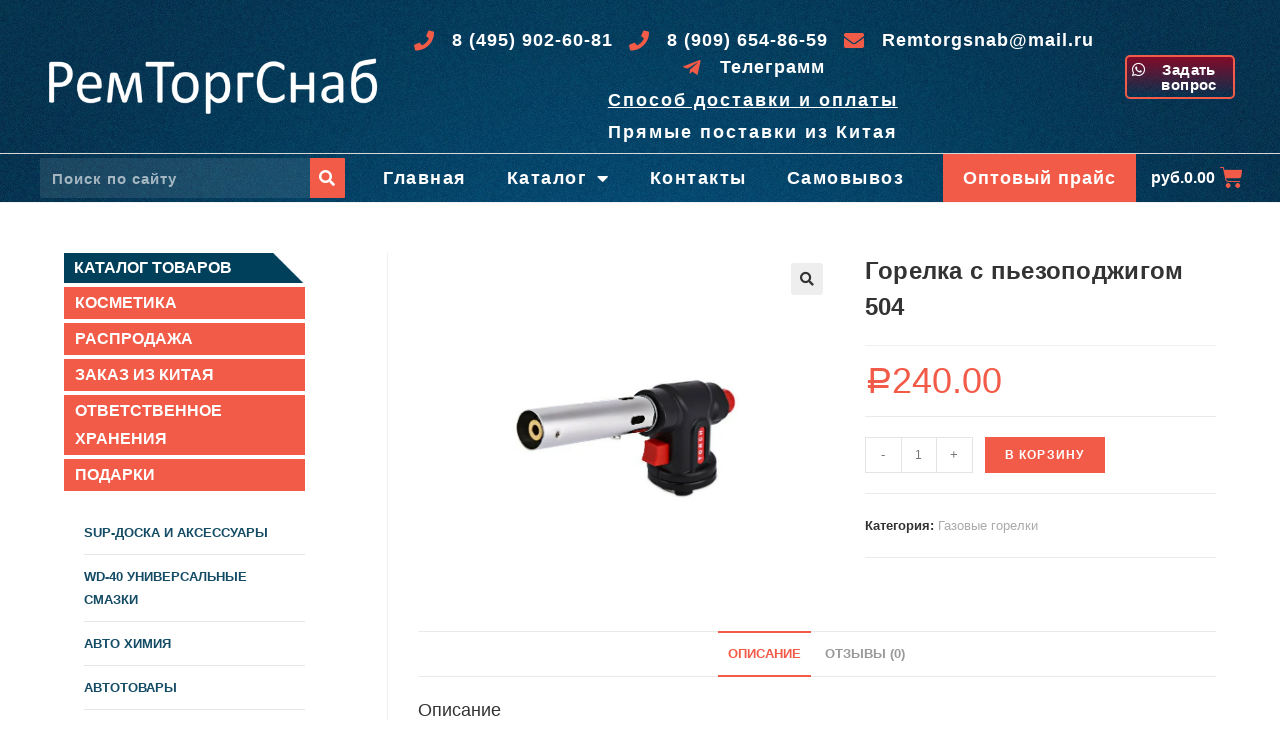

--- FILE ---
content_type: text/html; charset=UTF-8
request_url: http://remtorgsnab.com/product/gorelka-s-pezopodzhigom-504-kitaj-100sht-10sht/
body_size: 158404
content:
<!DOCTYPE html>
<html class="html" lang="ru-RU">
<head>
	<meta charset="UTF-8">
	<link rel="profile" href="https://gmpg.org/xfn/11">

	<meta name='robots' content='index, follow, max-image-preview:large, max-snippet:-1, max-video-preview:-1' />
<meta name="viewport" content="width=device-width, initial-scale=1">
	<!-- This site is optimized with the Yoast SEO plugin v20.7 - https://yoast.com/wordpress/plugins/seo/ -->
	<title>Горелка с пьезоподжигом 504 | РемТоргСнаб</title>
	<link rel="canonical" href="https://remtorgsnab.com/product/gorelka-s-pezopodzhigom-504-kitaj-100sht-10sht/" />
	<meta property="og:locale" content="ru_RU" />
	<meta property="og:type" content="article" />
	<meta property="og:title" content="Горелка с пьезоподжигом 504 | РемТоргСнаб" />
	<meta property="og:description" content="Горелка газовая легко насаживается на цанговый одноразовый газовый баллон 220 гр., Т=1300 °С. Расход газа (максимальный): 80 г/час." />
	<meta property="og:url" content="https://remtorgsnab.com/product/gorelka-s-pezopodzhigom-504-kitaj-100sht-10sht/" />
	<meta property="og:site_name" content="РемТоргСнаб" />
	<meta property="article:publisher" content="https://www.facebook.com/profile.php?id=100033825512488" />
	<meta property="article:modified_time" content="2024-03-13T11:26:49+00:00" />
	<meta property="og:image" content="https://remtorgsnab.com/wp-content/uploads/2019/02/1111-504.jpg" />
	<meta property="og:image:width" content="913" />
	<meta property="og:image:height" content="765" />
	<meta property="og:image:type" content="image/jpeg" />
	<meta name="twitter:card" content="summary_large_image" />
	<meta name="twitter:label1" content="Примерное время для чтения" />
	<meta name="twitter:data1" content="1 минута" />
	<script type="application/ld+json" class="yoast-schema-graph">{"@context":"https://schema.org","@graph":[{"@type":"WebPage","@id":"https://remtorgsnab.com/product/gorelka-s-pezopodzhigom-504-kitaj-100sht-10sht/","url":"https://remtorgsnab.com/product/gorelka-s-pezopodzhigom-504-kitaj-100sht-10sht/","name":"Горелка с пьезоподжигом 504 | РемТоргСнаб","isPartOf":{"@id":"https://remtorgsnab.com/#website"},"primaryImageOfPage":{"@id":"https://remtorgsnab.com/product/gorelka-s-pezopodzhigom-504-kitaj-100sht-10sht/#primaryimage"},"image":{"@id":"https://remtorgsnab.com/product/gorelka-s-pezopodzhigom-504-kitaj-100sht-10sht/#primaryimage"},"thumbnailUrl":"https://remtorgsnab.com/wp-content/uploads/2019/02/1111-504.jpg","datePublished":"2019-02-11T07:41:55+00:00","dateModified":"2024-03-13T11:26:49+00:00","breadcrumb":{"@id":"https://remtorgsnab.com/product/gorelka-s-pezopodzhigom-504-kitaj-100sht-10sht/#breadcrumb"},"inLanguage":"ru-RU","potentialAction":[{"@type":"ReadAction","target":["https://remtorgsnab.com/product/gorelka-s-pezopodzhigom-504-kitaj-100sht-10sht/"]}]},{"@type":"ImageObject","inLanguage":"ru-RU","@id":"https://remtorgsnab.com/product/gorelka-s-pezopodzhigom-504-kitaj-100sht-10sht/#primaryimage","url":"https://remtorgsnab.com/wp-content/uploads/2019/02/1111-504.jpg","contentUrl":"https://remtorgsnab.com/wp-content/uploads/2019/02/1111-504.jpg","width":913,"height":765},{"@type":"BreadcrumbList","@id":"https://remtorgsnab.com/product/gorelka-s-pezopodzhigom-504-kitaj-100sht-10sht/#breadcrumb","itemListElement":[{"@type":"ListItem","position":1,"name":"Главная страница","item":"https://remtorgsnab.com/"},{"@type":"ListItem","position":2,"name":"Магазин","item":"https://remtorgsnab.com/shop/"},{"@type":"ListItem","position":3,"name":"Горелка с пьезоподжигом 504"}]},{"@type":"WebSite","@id":"https://remtorgsnab.com/#website","url":"https://remtorgsnab.com/","name":"РемТоргСнаб","description":"Огромный ассортимент товаров для активного туризма, охоты, рыбалки, для автомобилистов, для дома, дачи.","publisher":{"@id":"https://remtorgsnab.com/#organization"},"potentialAction":[{"@type":"SearchAction","target":{"@type":"EntryPoint","urlTemplate":"https://remtorgsnab.com/?s={search_term_string}"},"query-input":"required name=search_term_string"}],"inLanguage":"ru-RU"},{"@type":"Organization","@id":"https://remtorgsnab.com/#organization","name":"remtorgsnab.com","url":"https://remtorgsnab.com/","logo":{"@type":"ImageObject","inLanguage":"ru-RU","@id":"https://remtorgsnab.com/#/schema/logo/image/","url":"https://remtorgsnab.com/wp-content/uploads/2019/02/14141.jpg","contentUrl":"https://remtorgsnab.com/wp-content/uploads/2019/02/14141.jpg","width":2683,"height":1000,"caption":"remtorgsnab.com"},"image":{"@id":"https://remtorgsnab.com/#/schema/logo/image/"},"sameAs":["https://www.facebook.com/profile.php?id=100033825512488","https://www.instagram.com/remtorgsnab","https://www.youtube.com/channel/UCLWGWVBA2cpXFIVXU-6Hm3w"]}]}</script>
	<!-- / Yoast SEO plugin. -->


<link rel="alternate" type="application/rss+xml" title="РемТоргСнаб &raquo; Лента" href="https://remtorgsnab.com/feed/" />
<link rel="alternate" type="application/rss+xml" title="РемТоргСнаб &raquo; Лента комментариев" href="https://remtorgsnab.com/comments/feed/" />
<link rel="alternate" type="application/rss+xml" title="РемТоргСнаб &raquo; Лента комментариев к &laquo;Горелка с пьезоподжигом 504&raquo;" href="https://remtorgsnab.com/product/gorelka-s-pezopodzhigom-504-kitaj-100sht-10sht/feed/" />
<script>
window._wpemojiSettings = {"baseUrl":"https:\/\/s.w.org\/images\/core\/emoji\/14.0.0\/72x72\/","ext":".png","svgUrl":"https:\/\/s.w.org\/images\/core\/emoji\/14.0.0\/svg\/","svgExt":".svg","source":{"concatemoji":"http:\/\/remtorgsnab.com\/wp-includes\/js\/wp-emoji-release.min.js?ver=6.2.8"}};
/*! This file is auto-generated */
!function(e,a,t){var n,r,o,i=a.createElement("canvas"),p=i.getContext&&i.getContext("2d");function s(e,t){p.clearRect(0,0,i.width,i.height),p.fillText(e,0,0);e=i.toDataURL();return p.clearRect(0,0,i.width,i.height),p.fillText(t,0,0),e===i.toDataURL()}function c(e){var t=a.createElement("script");t.src=e,t.defer=t.type="text/javascript",a.getElementsByTagName("head")[0].appendChild(t)}for(o=Array("flag","emoji"),t.supports={everything:!0,everythingExceptFlag:!0},r=0;r<o.length;r++)t.supports[o[r]]=function(e){if(p&&p.fillText)switch(p.textBaseline="top",p.font="600 32px Arial",e){case"flag":return s("\ud83c\udff3\ufe0f\u200d\u26a7\ufe0f","\ud83c\udff3\ufe0f\u200b\u26a7\ufe0f")?!1:!s("\ud83c\uddfa\ud83c\uddf3","\ud83c\uddfa\u200b\ud83c\uddf3")&&!s("\ud83c\udff4\udb40\udc67\udb40\udc62\udb40\udc65\udb40\udc6e\udb40\udc67\udb40\udc7f","\ud83c\udff4\u200b\udb40\udc67\u200b\udb40\udc62\u200b\udb40\udc65\u200b\udb40\udc6e\u200b\udb40\udc67\u200b\udb40\udc7f");case"emoji":return!s("\ud83e\udef1\ud83c\udffb\u200d\ud83e\udef2\ud83c\udfff","\ud83e\udef1\ud83c\udffb\u200b\ud83e\udef2\ud83c\udfff")}return!1}(o[r]),t.supports.everything=t.supports.everything&&t.supports[o[r]],"flag"!==o[r]&&(t.supports.everythingExceptFlag=t.supports.everythingExceptFlag&&t.supports[o[r]]);t.supports.everythingExceptFlag=t.supports.everythingExceptFlag&&!t.supports.flag,t.DOMReady=!1,t.readyCallback=function(){t.DOMReady=!0},t.supports.everything||(n=function(){t.readyCallback()},a.addEventListener?(a.addEventListener("DOMContentLoaded",n,!1),e.addEventListener("load",n,!1)):(e.attachEvent("onload",n),a.attachEvent("onreadystatechange",function(){"complete"===a.readyState&&t.readyCallback()})),(e=t.source||{}).concatemoji?c(e.concatemoji):e.wpemoji&&e.twemoji&&(c(e.twemoji),c(e.wpemoji)))}(window,document,window._wpemojiSettings);
</script>
<style>
img.wp-smiley,
img.emoji {
	display: inline !important;
	border: none !important;
	box-shadow: none !important;
	height: 1em !important;
	width: 1em !important;
	margin: 0 0.07em !important;
	vertical-align: -0.1em !important;
	background: none !important;
	padding: 0 !important;
}
</style>
	<link rel='stylesheet' id='wp-block-library-css' href='http://remtorgsnab.com/wp-includes/css/dist/block-library/style.min.css?ver=6.2.8' media='all' />
<style id='wp-block-library-theme-inline-css'>
.wp-block-audio figcaption{color:#555;font-size:13px;text-align:center}.is-dark-theme .wp-block-audio figcaption{color:hsla(0,0%,100%,.65)}.wp-block-audio{margin:0 0 1em}.wp-block-code{border:1px solid #ccc;border-radius:4px;font-family:Menlo,Consolas,monaco,monospace;padding:.8em 1em}.wp-block-embed figcaption{color:#555;font-size:13px;text-align:center}.is-dark-theme .wp-block-embed figcaption{color:hsla(0,0%,100%,.65)}.wp-block-embed{margin:0 0 1em}.blocks-gallery-caption{color:#555;font-size:13px;text-align:center}.is-dark-theme .blocks-gallery-caption{color:hsla(0,0%,100%,.65)}.wp-block-image figcaption{color:#555;font-size:13px;text-align:center}.is-dark-theme .wp-block-image figcaption{color:hsla(0,0%,100%,.65)}.wp-block-image{margin:0 0 1em}.wp-block-pullquote{border-bottom:4px solid;border-top:4px solid;color:currentColor;margin-bottom:1.75em}.wp-block-pullquote cite,.wp-block-pullquote footer,.wp-block-pullquote__citation{color:currentColor;font-size:.8125em;font-style:normal;text-transform:uppercase}.wp-block-quote{border-left:.25em solid;margin:0 0 1.75em;padding-left:1em}.wp-block-quote cite,.wp-block-quote footer{color:currentColor;font-size:.8125em;font-style:normal;position:relative}.wp-block-quote.has-text-align-right{border-left:none;border-right:.25em solid;padding-left:0;padding-right:1em}.wp-block-quote.has-text-align-center{border:none;padding-left:0}.wp-block-quote.is-large,.wp-block-quote.is-style-large,.wp-block-quote.is-style-plain{border:none}.wp-block-search .wp-block-search__label{font-weight:700}.wp-block-search__button{border:1px solid #ccc;padding:.375em .625em}:where(.wp-block-group.has-background){padding:1.25em 2.375em}.wp-block-separator.has-css-opacity{opacity:.4}.wp-block-separator{border:none;border-bottom:2px solid;margin-left:auto;margin-right:auto}.wp-block-separator.has-alpha-channel-opacity{opacity:1}.wp-block-separator:not(.is-style-wide):not(.is-style-dots){width:100px}.wp-block-separator.has-background:not(.is-style-dots){border-bottom:none;height:1px}.wp-block-separator.has-background:not(.is-style-wide):not(.is-style-dots){height:2px}.wp-block-table{margin:0 0 1em}.wp-block-table td,.wp-block-table th{word-break:normal}.wp-block-table figcaption{color:#555;font-size:13px;text-align:center}.is-dark-theme .wp-block-table figcaption{color:hsla(0,0%,100%,.65)}.wp-block-video figcaption{color:#555;font-size:13px;text-align:center}.is-dark-theme .wp-block-video figcaption{color:hsla(0,0%,100%,.65)}.wp-block-video{margin:0 0 1em}.wp-block-template-part.has-background{margin-bottom:0;margin-top:0;padding:1.25em 2.375em}
</style>
<link rel='stylesheet' id='wc-blocks-vendors-style-css' href='http://remtorgsnab.com/wp-content/plugins/woocommerce/packages/woocommerce-blocks/build/wc-blocks-vendors-style.css?ver=10.0.4' media='all' />
<link rel='stylesheet' id='wc-blocks-style-css' href='http://remtorgsnab.com/wp-content/plugins/woocommerce/packages/woocommerce-blocks/build/wc-blocks-style.css?ver=10.0.4' media='all' />
<link rel='stylesheet' id='classic-theme-styles-css' href='http://remtorgsnab.com/wp-includes/css/classic-themes.min.css?ver=6.2.8' media='all' />
<style id='global-styles-inline-css'>
body{--wp--preset--color--black: #000000;--wp--preset--color--cyan-bluish-gray: #abb8c3;--wp--preset--color--white: #ffffff;--wp--preset--color--pale-pink: #f78da7;--wp--preset--color--vivid-red: #cf2e2e;--wp--preset--color--luminous-vivid-orange: #ff6900;--wp--preset--color--luminous-vivid-amber: #fcb900;--wp--preset--color--light-green-cyan: #7bdcb5;--wp--preset--color--vivid-green-cyan: #00d084;--wp--preset--color--pale-cyan-blue: #8ed1fc;--wp--preset--color--vivid-cyan-blue: #0693e3;--wp--preset--color--vivid-purple: #9b51e0;--wp--preset--gradient--vivid-cyan-blue-to-vivid-purple: linear-gradient(135deg,rgba(6,147,227,1) 0%,rgb(155,81,224) 100%);--wp--preset--gradient--light-green-cyan-to-vivid-green-cyan: linear-gradient(135deg,rgb(122,220,180) 0%,rgb(0,208,130) 100%);--wp--preset--gradient--luminous-vivid-amber-to-luminous-vivid-orange: linear-gradient(135deg,rgba(252,185,0,1) 0%,rgba(255,105,0,1) 100%);--wp--preset--gradient--luminous-vivid-orange-to-vivid-red: linear-gradient(135deg,rgba(255,105,0,1) 0%,rgb(207,46,46) 100%);--wp--preset--gradient--very-light-gray-to-cyan-bluish-gray: linear-gradient(135deg,rgb(238,238,238) 0%,rgb(169,184,195) 100%);--wp--preset--gradient--cool-to-warm-spectrum: linear-gradient(135deg,rgb(74,234,220) 0%,rgb(151,120,209) 20%,rgb(207,42,186) 40%,rgb(238,44,130) 60%,rgb(251,105,98) 80%,rgb(254,248,76) 100%);--wp--preset--gradient--blush-light-purple: linear-gradient(135deg,rgb(255,206,236) 0%,rgb(152,150,240) 100%);--wp--preset--gradient--blush-bordeaux: linear-gradient(135deg,rgb(254,205,165) 0%,rgb(254,45,45) 50%,rgb(107,0,62) 100%);--wp--preset--gradient--luminous-dusk: linear-gradient(135deg,rgb(255,203,112) 0%,rgb(199,81,192) 50%,rgb(65,88,208) 100%);--wp--preset--gradient--pale-ocean: linear-gradient(135deg,rgb(255,245,203) 0%,rgb(182,227,212) 50%,rgb(51,167,181) 100%);--wp--preset--gradient--electric-grass: linear-gradient(135deg,rgb(202,248,128) 0%,rgb(113,206,126) 100%);--wp--preset--gradient--midnight: linear-gradient(135deg,rgb(2,3,129) 0%,rgb(40,116,252) 100%);--wp--preset--duotone--dark-grayscale: url('#wp-duotone-dark-grayscale');--wp--preset--duotone--grayscale: url('#wp-duotone-grayscale');--wp--preset--duotone--purple-yellow: url('#wp-duotone-purple-yellow');--wp--preset--duotone--blue-red: url('#wp-duotone-blue-red');--wp--preset--duotone--midnight: url('#wp-duotone-midnight');--wp--preset--duotone--magenta-yellow: url('#wp-duotone-magenta-yellow');--wp--preset--duotone--purple-green: url('#wp-duotone-purple-green');--wp--preset--duotone--blue-orange: url('#wp-duotone-blue-orange');--wp--preset--font-size--small: 13px;--wp--preset--font-size--medium: 20px;--wp--preset--font-size--large: 36px;--wp--preset--font-size--x-large: 42px;--wp--preset--spacing--20: 0.44rem;--wp--preset--spacing--30: 0.67rem;--wp--preset--spacing--40: 1rem;--wp--preset--spacing--50: 1.5rem;--wp--preset--spacing--60: 2.25rem;--wp--preset--spacing--70: 3.38rem;--wp--preset--spacing--80: 5.06rem;--wp--preset--shadow--natural: 6px 6px 9px rgba(0, 0, 0, 0.2);--wp--preset--shadow--deep: 12px 12px 50px rgba(0, 0, 0, 0.4);--wp--preset--shadow--sharp: 6px 6px 0px rgba(0, 0, 0, 0.2);--wp--preset--shadow--outlined: 6px 6px 0px -3px rgba(255, 255, 255, 1), 6px 6px rgba(0, 0, 0, 1);--wp--preset--shadow--crisp: 6px 6px 0px rgba(0, 0, 0, 1);}:where(.is-layout-flex){gap: 0.5em;}body .is-layout-flow > .alignleft{float: left;margin-inline-start: 0;margin-inline-end: 2em;}body .is-layout-flow > .alignright{float: right;margin-inline-start: 2em;margin-inline-end: 0;}body .is-layout-flow > .aligncenter{margin-left: auto !important;margin-right: auto !important;}body .is-layout-constrained > .alignleft{float: left;margin-inline-start: 0;margin-inline-end: 2em;}body .is-layout-constrained > .alignright{float: right;margin-inline-start: 2em;margin-inline-end: 0;}body .is-layout-constrained > .aligncenter{margin-left: auto !important;margin-right: auto !important;}body .is-layout-constrained > :where(:not(.alignleft):not(.alignright):not(.alignfull)){max-width: var(--wp--style--global--content-size);margin-left: auto !important;margin-right: auto !important;}body .is-layout-constrained > .alignwide{max-width: var(--wp--style--global--wide-size);}body .is-layout-flex{display: flex;}body .is-layout-flex{flex-wrap: wrap;align-items: center;}body .is-layout-flex > *{margin: 0;}:where(.wp-block-columns.is-layout-flex){gap: 2em;}.has-black-color{color: var(--wp--preset--color--black) !important;}.has-cyan-bluish-gray-color{color: var(--wp--preset--color--cyan-bluish-gray) !important;}.has-white-color{color: var(--wp--preset--color--white) !important;}.has-pale-pink-color{color: var(--wp--preset--color--pale-pink) !important;}.has-vivid-red-color{color: var(--wp--preset--color--vivid-red) !important;}.has-luminous-vivid-orange-color{color: var(--wp--preset--color--luminous-vivid-orange) !important;}.has-luminous-vivid-amber-color{color: var(--wp--preset--color--luminous-vivid-amber) !important;}.has-light-green-cyan-color{color: var(--wp--preset--color--light-green-cyan) !important;}.has-vivid-green-cyan-color{color: var(--wp--preset--color--vivid-green-cyan) !important;}.has-pale-cyan-blue-color{color: var(--wp--preset--color--pale-cyan-blue) !important;}.has-vivid-cyan-blue-color{color: var(--wp--preset--color--vivid-cyan-blue) !important;}.has-vivid-purple-color{color: var(--wp--preset--color--vivid-purple) !important;}.has-black-background-color{background-color: var(--wp--preset--color--black) !important;}.has-cyan-bluish-gray-background-color{background-color: var(--wp--preset--color--cyan-bluish-gray) !important;}.has-white-background-color{background-color: var(--wp--preset--color--white) !important;}.has-pale-pink-background-color{background-color: var(--wp--preset--color--pale-pink) !important;}.has-vivid-red-background-color{background-color: var(--wp--preset--color--vivid-red) !important;}.has-luminous-vivid-orange-background-color{background-color: var(--wp--preset--color--luminous-vivid-orange) !important;}.has-luminous-vivid-amber-background-color{background-color: var(--wp--preset--color--luminous-vivid-amber) !important;}.has-light-green-cyan-background-color{background-color: var(--wp--preset--color--light-green-cyan) !important;}.has-vivid-green-cyan-background-color{background-color: var(--wp--preset--color--vivid-green-cyan) !important;}.has-pale-cyan-blue-background-color{background-color: var(--wp--preset--color--pale-cyan-blue) !important;}.has-vivid-cyan-blue-background-color{background-color: var(--wp--preset--color--vivid-cyan-blue) !important;}.has-vivid-purple-background-color{background-color: var(--wp--preset--color--vivid-purple) !important;}.has-black-border-color{border-color: var(--wp--preset--color--black) !important;}.has-cyan-bluish-gray-border-color{border-color: var(--wp--preset--color--cyan-bluish-gray) !important;}.has-white-border-color{border-color: var(--wp--preset--color--white) !important;}.has-pale-pink-border-color{border-color: var(--wp--preset--color--pale-pink) !important;}.has-vivid-red-border-color{border-color: var(--wp--preset--color--vivid-red) !important;}.has-luminous-vivid-orange-border-color{border-color: var(--wp--preset--color--luminous-vivid-orange) !important;}.has-luminous-vivid-amber-border-color{border-color: var(--wp--preset--color--luminous-vivid-amber) !important;}.has-light-green-cyan-border-color{border-color: var(--wp--preset--color--light-green-cyan) !important;}.has-vivid-green-cyan-border-color{border-color: var(--wp--preset--color--vivid-green-cyan) !important;}.has-pale-cyan-blue-border-color{border-color: var(--wp--preset--color--pale-cyan-blue) !important;}.has-vivid-cyan-blue-border-color{border-color: var(--wp--preset--color--vivid-cyan-blue) !important;}.has-vivid-purple-border-color{border-color: var(--wp--preset--color--vivid-purple) !important;}.has-vivid-cyan-blue-to-vivid-purple-gradient-background{background: var(--wp--preset--gradient--vivid-cyan-blue-to-vivid-purple) !important;}.has-light-green-cyan-to-vivid-green-cyan-gradient-background{background: var(--wp--preset--gradient--light-green-cyan-to-vivid-green-cyan) !important;}.has-luminous-vivid-amber-to-luminous-vivid-orange-gradient-background{background: var(--wp--preset--gradient--luminous-vivid-amber-to-luminous-vivid-orange) !important;}.has-luminous-vivid-orange-to-vivid-red-gradient-background{background: var(--wp--preset--gradient--luminous-vivid-orange-to-vivid-red) !important;}.has-very-light-gray-to-cyan-bluish-gray-gradient-background{background: var(--wp--preset--gradient--very-light-gray-to-cyan-bluish-gray) !important;}.has-cool-to-warm-spectrum-gradient-background{background: var(--wp--preset--gradient--cool-to-warm-spectrum) !important;}.has-blush-light-purple-gradient-background{background: var(--wp--preset--gradient--blush-light-purple) !important;}.has-blush-bordeaux-gradient-background{background: var(--wp--preset--gradient--blush-bordeaux) !important;}.has-luminous-dusk-gradient-background{background: var(--wp--preset--gradient--luminous-dusk) !important;}.has-pale-ocean-gradient-background{background: var(--wp--preset--gradient--pale-ocean) !important;}.has-electric-grass-gradient-background{background: var(--wp--preset--gradient--electric-grass) !important;}.has-midnight-gradient-background{background: var(--wp--preset--gradient--midnight) !important;}.has-small-font-size{font-size: var(--wp--preset--font-size--small) !important;}.has-medium-font-size{font-size: var(--wp--preset--font-size--medium) !important;}.has-large-font-size{font-size: var(--wp--preset--font-size--large) !important;}.has-x-large-font-size{font-size: var(--wp--preset--font-size--x-large) !important;}
.wp-block-navigation a:where(:not(.wp-element-button)){color: inherit;}
:where(.wp-block-columns.is-layout-flex){gap: 2em;}
.wp-block-pullquote{font-size: 1.5em;line-height: 1.6;}
</style>
<link rel='stylesheet' id='ced_wura_wholesale_user_addon_style-css' href='http://remtorgsnab.com/wp-content/plugins/wholesale-market/addons/wholesale-request//assets/css/wholesale-user-register.css?ver=1.0.0' media='1' />
<link rel='stylesheet' id='photoswipe-css' href='http://remtorgsnab.com/wp-content/plugins/woocommerce/assets/css/photoswipe/photoswipe.min.css?ver=7.7.0' media='all' />
<link rel='stylesheet' id='photoswipe-default-skin-css' href='http://remtorgsnab.com/wp-content/plugins/woocommerce/assets/css/photoswipe/default-skin/default-skin.min.css?ver=7.7.0' media='all' />
<style id='woocommerce-inline-inline-css'>
.woocommerce form .form-row .required { visibility: visible; }
</style>
<link rel='stylesheet' id='oceanwp-woo-mini-cart-css' href='http://remtorgsnab.com/wp-content/themes/oceanwp/assets/css/woo/woo-mini-cart.min.css?ver=6.2.8' media='all' />
<link rel='stylesheet' id='font-awesome-css' href='http://remtorgsnab.com/wp-content/themes/oceanwp/assets/fonts/fontawesome/css/all.min.css?ver=5.15.1' media='all' />
<style id='font-awesome-inline-css'>
[data-font="FontAwesome"]:before {font-family: 'FontAwesome' !important;content: attr(data-icon) !important;speak: none !important;font-weight: normal !important;font-variant: normal !important;text-transform: none !important;line-height: 1 !important;font-style: normal !important;-webkit-font-smoothing: antialiased !important;-moz-osx-font-smoothing: grayscale !important;}
</style>
<link rel='stylesheet' id='simple-line-icons-css' href='http://remtorgsnab.com/wp-content/themes/oceanwp/assets/css/third/simple-line-icons.min.css?ver=2.4.0' media='all' />
<link rel='stylesheet' id='oceanwp-style-css' href='http://remtorgsnab.com/wp-content/themes/oceanwp/assets/css/style.min.css?ver=3.4.3' media='all' />
<link rel='stylesheet' id='oceanwp-google-font-roboto-condensed-css' href='https://remtorgsnab.com/wp-content/uploads/oceanwp-webfonts-css/234680357724e96c123ebcd1dec59993.css?ver=6.2.8' media='all' />
<link rel='stylesheet' id='elementor-icons-css' href='http://remtorgsnab.com/wp-content/plugins/elementor/assets/lib/eicons/css/elementor-icons.min.css?ver=5.20.0' media='all' />
<link rel='stylesheet' id='elementor-frontend-legacy-css' href='http://remtorgsnab.com/wp-content/plugins/elementor/assets/css/frontend-legacy.min.css?ver=3.13.2' media='all' />
<link rel='stylesheet' id='elementor-frontend-css' href='http://remtorgsnab.com/wp-content/plugins/elementor/assets/css/frontend.min.css?ver=3.13.2' media='all' />
<link rel='stylesheet' id='swiper-css' href='http://remtorgsnab.com/wp-content/plugins/elementor/assets/lib/swiper/css/swiper.min.css?ver=5.3.6' media='all' />
<link rel='stylesheet' id='elementor-post-2287-css' href='http://remtorgsnab.com/wp-content/uploads/elementor/css/post-2287.css?ver=1684428339' media='all' />
<link rel='stylesheet' id='elementor-pro-css' href='http://remtorgsnab.com/wp-content/plugins/elementor-pro/assets/css/frontend.min.css?ver=3.13.1' media='all' />
<link rel='stylesheet' id='font-awesome-5-all-css' href='http://remtorgsnab.com/wp-content/plugins/elementor/assets/lib/font-awesome/css/all.min.css?ver=3.13.2' media='all' />
<link rel='stylesheet' id='font-awesome-4-shim-css' href='http://remtorgsnab.com/wp-content/plugins/elementor/assets/lib/font-awesome/css/v4-shims.min.css?ver=3.13.2' media='all' />
<link rel='stylesheet' id='elementor-global-css' href='http://remtorgsnab.com/wp-content/uploads/elementor/css/global.css?ver=1684428340' media='all' />
<link rel='stylesheet' id='elementor-post-14-css' href='http://remtorgsnab.com/wp-content/uploads/elementor/css/post-14.css?ver=1719386004' media='all' />
<link rel='stylesheet' id='elementor-post-60-css' href='http://remtorgsnab.com/wp-content/uploads/elementor/css/post-60.css?ver=1690546637' media='all' />
<link rel='stylesheet' id='elementor-post-1198-css' href='http://remtorgsnab.com/wp-content/uploads/elementor/css/post-1198.css?ver=1684428340' media='all' />
<link rel='stylesheet' id='oceanwp-woocommerce-css' href='http://remtorgsnab.com/wp-content/themes/oceanwp/assets/css/woo/woocommerce.min.css?ver=6.2.8' media='all' />
<link rel='stylesheet' id='oceanwp-woo-star-font-css' href='http://remtorgsnab.com/wp-content/themes/oceanwp/assets/css/woo/woo-star-font.min.css?ver=6.2.8' media='all' />
<link rel='stylesheet' id='oceanwp-woo-quick-view-css' href='http://remtorgsnab.com/wp-content/themes/oceanwp/assets/css/woo/woo-quick-view.min.css?ver=6.2.8' media='all' />
<link rel='stylesheet' id='oceanwp-woo-floating-bar-css' href='http://remtorgsnab.com/wp-content/themes/oceanwp/assets/css/woo/woo-floating-bar.min.css?ver=6.2.8' media='all' />
<link rel='stylesheet' id='oe-widgets-style-css' href='http://remtorgsnab.com/wp-content/plugins/ocean-extra/assets/css/widgets.css?ver=6.2.8' media='all' />
<link rel='stylesheet' id='google-fonts-1-css' href='https://fonts.googleapis.com/css?family=Roboto%3A100%2C100italic%2C200%2C200italic%2C300%2C300italic%2C400%2C400italic%2C500%2C500italic%2C600%2C600italic%2C700%2C700italic%2C800%2C800italic%2C900%2C900italic%7CRoboto+Slab%3A100%2C100italic%2C200%2C200italic%2C300%2C300italic%2C400%2C400italic%2C500%2C500italic%2C600%2C600italic%2C700%2C700italic%2C800%2C800italic%2C900%2C900italic&#038;display=auto&#038;subset=cyrillic&#038;ver=6.2.8' media='all' />
<link rel='stylesheet' id='elementor-icons-shared-0-css' href='http://remtorgsnab.com/wp-content/plugins/elementor/assets/lib/font-awesome/css/fontawesome.min.css?ver=5.15.3' media='all' />
<link rel='stylesheet' id='elementor-icons-fa-solid-css' href='http://remtorgsnab.com/wp-content/plugins/elementor/assets/lib/font-awesome/css/solid.min.css?ver=5.15.3' media='all' />
<link rel='stylesheet' id='elementor-icons-fa-brands-css' href='http://remtorgsnab.com/wp-content/plugins/elementor/assets/lib/font-awesome/css/brands.min.css?ver=5.15.3' media='all' />
<link rel="preconnect" href="https://fonts.gstatic.com/" crossorigin><script type="text/template" id="tmpl-variation-template">
	<div class="woocommerce-variation-description">{{{ data.variation.variation_description }}}</div>
	<div class="woocommerce-variation-price">{{{ data.variation.price_html }}}</div>
	<div class="woocommerce-variation-availability">{{{ data.variation.availability_html }}}</div>
</script>
<script type="text/template" id="tmpl-unavailable-variation-template">
	<p>Этот товар недоступен. Пожалуйста, выберите другую комбинацию.</p>
</script>
<!--n2css--><script src='http://remtorgsnab.com/wp-includes/js/jquery/jquery.min.js?ver=3.6.4' id='jquery-core-js'></script>
<script src='http://remtorgsnab.com/wp-includes/js/jquery/jquery-migrate.min.js?ver=3.4.0' id='jquery-migrate-js'></script>
<script src='http://remtorgsnab.com/wp-content/plugins/elementor/assets/lib/font-awesome/js/v4-shims.min.js?ver=3.13.2' id='font-awesome-4-shim-js'></script>
<link rel="https://api.w.org/" href="https://remtorgsnab.com/wp-json/" /><link rel="alternate" type="application/json" href="https://remtorgsnab.com/wp-json/wp/v2/product/683" /><link rel="EditURI" type="application/rsd+xml" title="RSD" href="https://remtorgsnab.com/xmlrpc.php?rsd" />
<link rel="wlwmanifest" type="application/wlwmanifest+xml" href="http://remtorgsnab.com/wp-includes/wlwmanifest.xml" />
<meta name="generator" content="WordPress 6.2.8" />
<meta name="generator" content="WooCommerce 7.7.0" />
<link rel='shortlink' href='https://remtorgsnab.com/?p=683' />
<link rel="alternate" type="application/json+oembed" href="https://remtorgsnab.com/wp-json/oembed/1.0/embed?url=https%3A%2F%2Fremtorgsnab.com%2Fproduct%2Fgorelka-s-pezopodzhigom-504-kitaj-100sht-10sht%2F" />
<link rel="alternate" type="text/xml+oembed" href="https://remtorgsnab.com/wp-json/oembed/1.0/embed?url=https%3A%2F%2Fremtorgsnab.com%2Fproduct%2Fgorelka-s-pezopodzhigom-504-kitaj-100sht-10sht%2F&#038;format=xml" />
	<style type="text/css">
		/* @font-face { font-family: "Rubl Sign"; src: url(http://remtorgsnab.com/wp-content/plugins/saphali-woocommerce-lite/ruble.eot); } */
		
		@font-face { font-family: "rub-arial-regular"; src: url("http://remtorgsnab.com/wp-content/plugins/saphali-woocommerce-lite/ruble-simb.woff"), url("http://remtorgsnab.com/wp-content/plugins/saphali-woocommerce-lite/ruble-simb.ttf");
		}
		span.rur {
			font-family: rub-arial-regular;
			text-transform: uppercase;
		}
		span.rur span { display: none; }

		/* span.rur { font-family: "Rubl Sign"; text-transform: uppercase;}
		span.rur:before {top: 0.06em;left: 0.55em;content: '\2013'; position: relative;} */
	</style>
		

<!-- Saphali Lite Version -->
<meta name="generator" content="Saphali Lite 1.8.13" />

<!-- Analytics by WP Statistics v14.1 - https://wp-statistics.com/ -->
	<noscript><style>.woocommerce-product-gallery{ opacity: 1 !important; }</style></noscript>
	<meta name="generator" content="Elementor 3.13.2; features: a11y_improvements, additional_custom_breakpoints; settings: css_print_method-external, google_font-enabled, font_display-auto">
<!-- All in one Favicon 4.7 --><!-- Yandex.Metrika counter by Yandex Metrica Plugin -->
<script type="text/javascript" >
    (function(m,e,t,r,i,k,a){m[i]=m[i]||function(){(m[i].a=m[i].a||[]).push(arguments)};
        m[i].l=1*new Date();k=e.createElement(t),a=e.getElementsByTagName(t)[0],k.async=1,k.src=r,a.parentNode.insertBefore(k,a)})
    (window, document, "script", "https://mc.yandex.ru/metrika/tag.js", "ym");

    ym(60537232, "init", {
        id:60537232,
        clickmap:true,
        trackLinks:true,
        accurateTrackBounce:false,
        webvisor:true,
	        });
</script>
<noscript><div><img src="https://mc.yandex.ru/watch/60537232" style="position:absolute; left:-9999px;" alt="" /></div></noscript>
<!-- /Yandex.Metrika counter -->
<link rel="icon" href="https://remtorgsnab.com/wp-content/uploads/2019/01/123.png" sizes="32x32" />
<link rel="icon" href="https://remtorgsnab.com/wp-content/uploads/2019/01/123.png" sizes="192x192" />
<link rel="apple-touch-icon" href="https://remtorgsnab.com/wp-content/uploads/2019/01/123.png" />
<meta name="msapplication-TileImage" content="https://remtorgsnab.com/wp-content/uploads/2019/01/123.png" />
		<style id="wp-custom-css">
			.page-header{display:none}.amount{color:#fff}.widget_yith_wc_category_accordion ul.ywcca_category_accordion_widget >li:hover{transform:translate(10px);transition:all 0.5s ease-in-out}.widget_yith_wc_category_accordion ul li{border-color:#e6e6e6 !important}.woocommerce ul.products li.product .button{border:2px solid #e4e4e4;border-radius:5px}.woocommerce ul.products li.product .button:hover{background-color:#f25b48;color:#ffffff;border-color:#f25b48}/*Цвет кнопки в корзину */.woocommerce ul.products li.product .price .amount{color:#f25b48}a:hover{color:#f25b48}a{color:#144c65}.rembtn{background:url(/wp-content/uploads/2019/01/div_png_line.png);background-size:100% 100%;color:#fff;font-size:16px;margin-bottom:4px;padding:1px 1px 1px 10px}.rembtn1{border:1px solid #f25b48;background:#f25b48;color:#fff;font-size:16px;margin-bottom:4px;padding:1px 1px 1px 10px}.elementor-14 .elementor-element.elementor-element-4f09b77 .elementor-nav-menu--main .elementor-item{background:#f25b48}.current-cat{transform:translate(10px);transition:all 0.5s ease-in-out}.current-cat a{color:#f25b48}.elementor-8 .elementor-element.elementor-element-742deb9.elementor-wc-products ul.products li.product{background:none !important}.elementor img{max-width:60%}.woocommerce ul.products li.product .button:hover,.woocommerce ul.products li.product .product-inner .added_to_cart:hover{color:#ffff !important}.woocommerce-message a{background-color:#f25b48 !important}.woocommerce ul.products li.product .product-inner .added_to_cart{color:#f25b48 !important;border:2px solid #f25b48 !important;font-size:12px;-webkit-border-radius:4px !important;-moz-border-radius:4px !important;-ms-border-radius:4px !important;border-radius:4px !important}.woocommerce ul.products li.product .button{border:2px solid #f25b48;border-radius:5px;background-color:transparent !important;color:#000 !important}.woocommerce-message a{background-color:#f25b48 !important}input[type="button"],input[type="reset"],input[type="submit"],button[type="submit"],.button,body div.wpforms-container-full .wpforms-form input[type=submit],body div.wpforms-container-full .wpforms-form button[type=submit],body div.wpforms-container-full .wpforms-form .wpforms-page-button{background-color:#f25b48 !important;color:#fff !important}.woocommerce ul.products li.product .button:hover,.woocommerce ul.products li.product .product-inner .added_to_cart:hover{color:#1c0600 !important}.woocommerce-checkout #payment ul.payment_methods .wc_payment_method>label{display:none}.elementor-element-10fb541 .amount{color:#fff !important}.rembtn a{color:white}.rembtn1 a{color:white}.amount{color:#f25b48}.owp-product-nav{display:none !important}.owp-floating-bar{display:none}p.address-field:nth-child(3){display:none !important}p.address-field:nth-child(5){display:none !important}.product.type-product.post-2071.status-publish.first.instock.product_cat-gaz-gorelki.has-post-thumbnail.shipping-taxable.purchasable.product-type-simple >div{display:flex;flex-flow:wrap}.post-2071.status-publish.first.instock.product_cat-gaz-gorelki.has-post-thumbnail.shipping-taxable.purchasable.product-type-simple >div >span{order:2;font-size:14px;color:black;margin:auto;padding-top:6px}.first.instock.product_cat-gaz-gorelki.has-post-thumbnail.shipping-taxable.purchasable.product-type-simple >div >ul{order:1}		</style>
		<!-- OceanWP CSS -->
<style type="text/css">
/* General CSS */.container{width:1272px}form input[type="text"],form input[type="password"],form input[type="email"],form input[type="url"],form input[type="date"],form input[type="month"],form input[type="time"],form input[type="datetime"],form input[type="datetime-local"],form input[type="week"],form input[type="number"],form input[type="search"],form input[type="tel"],form input[type="color"],form select,form textarea{font-size:12px}body div.wpforms-container-full .wpforms-form input[type=date],body div.wpforms-container-full .wpforms-form input[type=datetime],body div.wpforms-container-full .wpforms-form input[type=datetime-local],body div.wpforms-container-full .wpforms-form input[type=email],body div.wpforms-container-full .wpforms-form input[type=month],body div.wpforms-container-full .wpforms-form input[type=number],body div.wpforms-container-full .wpforms-form input[type=password],body div.wpforms-container-full .wpforms-form input[type=range],body div.wpforms-container-full .wpforms-form input[type=search],body div.wpforms-container-full .wpforms-form input[type=tel],body div.wpforms-container-full .wpforms-form input[type=text],body div.wpforms-container-full .wpforms-form input[type=time],body div.wpforms-container-full .wpforms-form input[type=url],body div.wpforms-container-full .wpforms-form input[type=week],body div.wpforms-container-full .wpforms-form select,body div.wpforms-container-full .wpforms-form textarea{font-size:12px}/* Header CSS */#site-header.has-header-media .overlay-header-media{background-color:rgba(0,0,0,0.5)}/* Sidebar CSS */.widget-area{background-color:#ffffff}.widget-area{padding:0 41px 0 0!important}.widget-area .sidebar-box{padding:0 41px 0 0}.widget-area .sidebar-box,.separate-layout .sidebar-box{margin-bottom:1px}/* WooCommerce CSS */.widget_shopping_cart ul.cart_list li .owp-grid-wrap .owp-grid a:hover{color:#f25b48}.widget_shopping_cart ul.cart_list li .owp-grid-wrap .owp-grid a.remove:hover{color:#f25b48;border-color:#f25b48}.owp-floating-bar .product_price del .amount,.owp-floating-bar .product_price .amount,.owp-floating-bar .out-of-stock{color:#f25b48}#owp-checkout-timeline .timeline-step{color:#cccccc}#owp-checkout-timeline .timeline-step{border-color:#cccccc}.woocommerce .oceanwp-off-canvas-filter:hover{color:#f25b48}.woocommerce .oceanwp-off-canvas-filter:hover{border-color:#f25b48}.woocommerce .oceanwp-grid-list a:hover{color:#f25b48;border-color:#f25b48}.woocommerce .oceanwp-grid-list a:hover .owp-icon use{stroke:#f25b48}.woocommerce .oceanwp-grid-list a.active{color:#f25b48;border-color:#f25b48}.woocommerce .oceanwp-grid-list a.active .owp-icon use{stroke:#f25b48}.woocommerce .products .product-inner{padding:0}.woocommerce ul.products li.product .woo-entry-inner li.image-wrap{margin:5px}.woocommerce .products .product-inner{border-style:solid}.woocommerce .products .product-inner{border-width:0}.woocommerce .products .product-inner{border-radius:0}.woocommerce ul.products li.product li.category a:hover{color:#f25b48}.woocommerce ul.products li.product li.title a:hover{color:#f25b48}.woocommerce ul.products li.product .button:hover,.woocommerce ul.products li.product .product-inner .added_to_cart:hover{color:#f25b48}.woocommerce ul.products li.product .button:hover,.woocommerce ul.products li.product .product-inner .added_to_cart:hover{border-color:#f25b48}.product_meta .posted_in a:hover,.product_meta .tagged_as a:hover{color:#f25b48}.owp-product-nav li a.owp-nav-link:hover{background-color:#f25b48}.owp-product-nav li a.owp-nav-link:hover{border-color:#f25b48}.woocommerce div.product .woocommerce-tabs ul.tabs li a:hover{color:#f25b48}.woocommerce div.product .woocommerce-tabs ul.tabs li.active a{color:#f25b48}.woocommerce div.product .woocommerce-tabs ul.tabs li.active a{border-color:#f25b48}.woocommerce-MyAccount-navigation ul li a:before{color:#f25b48}.woocommerce-MyAccount-navigation ul li a:hover{color:#f25b48}.woocommerce-checkout .woocommerce-info a{color:#f25b48}/* Typography CSS */.sidebar-box .widget-title{font-family:Roboto Condensed;font-weight:400;color:#ffffff}.sidebar-box,.footer-box{font-weight:600;font-style:normal;color:#0066bf}.woocommerce div.product .product_title{line-height:1.5;letter-spacing:.3px}.woocommerce div.product p.price{color:#f25b48}
</style><style id="wpforms-css-vars-root">
				:root {
					--wpforms-field-border-radius: 3px;
--wpforms-field-background-color: #ffffff;
--wpforms-field-border-color: rgba( 0, 0, 0, 0.25 );
--wpforms-field-text-color: rgba( 0, 0, 0, 0.7 );
--wpforms-label-color: rgba( 0, 0, 0, 0.85 );
--wpforms-label-sublabel-color: rgba( 0, 0, 0, 0.55 );
--wpforms-label-error-color: #d63637;
--wpforms-button-border-radius: 3px;
--wpforms-button-background-color: #066aab;
--wpforms-button-text-color: #ffffff;
--wpforms-field-size-input-height: 43px;
--wpforms-field-size-input-spacing: 15px;
--wpforms-field-size-font-size: 16px;
--wpforms-field-size-line-height: 19px;
--wpforms-field-size-padding-h: 14px;
--wpforms-field-size-checkbox-size: 16px;
--wpforms-field-size-sublabel-spacing: 5px;
--wpforms-field-size-icon-size: 1;
--wpforms-label-size-font-size: 16px;
--wpforms-label-size-line-height: 19px;
--wpforms-label-size-sublabel-font-size: 14px;
--wpforms-label-size-sublabel-line-height: 17px;
--wpforms-button-size-font-size: 17px;
--wpforms-button-size-height: 41px;
--wpforms-button-size-padding-h: 15px;
--wpforms-button-size-margin-top: 10px;

				}
			</style></head>

<body class="product-template-default single single-product postid-683 wp-embed-responsive theme-oceanwp woocommerce woocommerce-page woocommerce-no-js oceanwp-theme dropdown-mobile default-breakpoint has-sidebar content-left-sidebar has-breadcrumbs has-grid-list account-original-style elementor-default elementor-kit-2287" itemscope="itemscope" itemtype="https://schema.org/WebPage">

	<svg xmlns="http://www.w3.org/2000/svg" viewBox="0 0 0 0" width="0" height="0" focusable="false" role="none" style="visibility: hidden; position: absolute; left: -9999px; overflow: hidden;" ><defs><filter id="wp-duotone-dark-grayscale"><feColorMatrix color-interpolation-filters="sRGB" type="matrix" values=" .299 .587 .114 0 0 .299 .587 .114 0 0 .299 .587 .114 0 0 .299 .587 .114 0 0 " /><feComponentTransfer color-interpolation-filters="sRGB" ><feFuncR type="table" tableValues="0 0.49803921568627" /><feFuncG type="table" tableValues="0 0.49803921568627" /><feFuncB type="table" tableValues="0 0.49803921568627" /><feFuncA type="table" tableValues="1 1" /></feComponentTransfer><feComposite in2="SourceGraphic" operator="in" /></filter></defs></svg><svg xmlns="http://www.w3.org/2000/svg" viewBox="0 0 0 0" width="0" height="0" focusable="false" role="none" style="visibility: hidden; position: absolute; left: -9999px; overflow: hidden;" ><defs><filter id="wp-duotone-grayscale"><feColorMatrix color-interpolation-filters="sRGB" type="matrix" values=" .299 .587 .114 0 0 .299 .587 .114 0 0 .299 .587 .114 0 0 .299 .587 .114 0 0 " /><feComponentTransfer color-interpolation-filters="sRGB" ><feFuncR type="table" tableValues="0 1" /><feFuncG type="table" tableValues="0 1" /><feFuncB type="table" tableValues="0 1" /><feFuncA type="table" tableValues="1 1" /></feComponentTransfer><feComposite in2="SourceGraphic" operator="in" /></filter></defs></svg><svg xmlns="http://www.w3.org/2000/svg" viewBox="0 0 0 0" width="0" height="0" focusable="false" role="none" style="visibility: hidden; position: absolute; left: -9999px; overflow: hidden;" ><defs><filter id="wp-duotone-purple-yellow"><feColorMatrix color-interpolation-filters="sRGB" type="matrix" values=" .299 .587 .114 0 0 .299 .587 .114 0 0 .299 .587 .114 0 0 .299 .587 .114 0 0 " /><feComponentTransfer color-interpolation-filters="sRGB" ><feFuncR type="table" tableValues="0.54901960784314 0.98823529411765" /><feFuncG type="table" tableValues="0 1" /><feFuncB type="table" tableValues="0.71764705882353 0.25490196078431" /><feFuncA type="table" tableValues="1 1" /></feComponentTransfer><feComposite in2="SourceGraphic" operator="in" /></filter></defs></svg><svg xmlns="http://www.w3.org/2000/svg" viewBox="0 0 0 0" width="0" height="0" focusable="false" role="none" style="visibility: hidden; position: absolute; left: -9999px; overflow: hidden;" ><defs><filter id="wp-duotone-blue-red"><feColorMatrix color-interpolation-filters="sRGB" type="matrix" values=" .299 .587 .114 0 0 .299 .587 .114 0 0 .299 .587 .114 0 0 .299 .587 .114 0 0 " /><feComponentTransfer color-interpolation-filters="sRGB" ><feFuncR type="table" tableValues="0 1" /><feFuncG type="table" tableValues="0 0.27843137254902" /><feFuncB type="table" tableValues="0.5921568627451 0.27843137254902" /><feFuncA type="table" tableValues="1 1" /></feComponentTransfer><feComposite in2="SourceGraphic" operator="in" /></filter></defs></svg><svg xmlns="http://www.w3.org/2000/svg" viewBox="0 0 0 0" width="0" height="0" focusable="false" role="none" style="visibility: hidden; position: absolute; left: -9999px; overflow: hidden;" ><defs><filter id="wp-duotone-midnight"><feColorMatrix color-interpolation-filters="sRGB" type="matrix" values=" .299 .587 .114 0 0 .299 .587 .114 0 0 .299 .587 .114 0 0 .299 .587 .114 0 0 " /><feComponentTransfer color-interpolation-filters="sRGB" ><feFuncR type="table" tableValues="0 0" /><feFuncG type="table" tableValues="0 0.64705882352941" /><feFuncB type="table" tableValues="0 1" /><feFuncA type="table" tableValues="1 1" /></feComponentTransfer><feComposite in2="SourceGraphic" operator="in" /></filter></defs></svg><svg xmlns="http://www.w3.org/2000/svg" viewBox="0 0 0 0" width="0" height="0" focusable="false" role="none" style="visibility: hidden; position: absolute; left: -9999px; overflow: hidden;" ><defs><filter id="wp-duotone-magenta-yellow"><feColorMatrix color-interpolation-filters="sRGB" type="matrix" values=" .299 .587 .114 0 0 .299 .587 .114 0 0 .299 .587 .114 0 0 .299 .587 .114 0 0 " /><feComponentTransfer color-interpolation-filters="sRGB" ><feFuncR type="table" tableValues="0.78039215686275 1" /><feFuncG type="table" tableValues="0 0.94901960784314" /><feFuncB type="table" tableValues="0.35294117647059 0.47058823529412" /><feFuncA type="table" tableValues="1 1" /></feComponentTransfer><feComposite in2="SourceGraphic" operator="in" /></filter></defs></svg><svg xmlns="http://www.w3.org/2000/svg" viewBox="0 0 0 0" width="0" height="0" focusable="false" role="none" style="visibility: hidden; position: absolute; left: -9999px; overflow: hidden;" ><defs><filter id="wp-duotone-purple-green"><feColorMatrix color-interpolation-filters="sRGB" type="matrix" values=" .299 .587 .114 0 0 .299 .587 .114 0 0 .299 .587 .114 0 0 .299 .587 .114 0 0 " /><feComponentTransfer color-interpolation-filters="sRGB" ><feFuncR type="table" tableValues="0.65098039215686 0.40392156862745" /><feFuncG type="table" tableValues="0 1" /><feFuncB type="table" tableValues="0.44705882352941 0.4" /><feFuncA type="table" tableValues="1 1" /></feComponentTransfer><feComposite in2="SourceGraphic" operator="in" /></filter></defs></svg><svg xmlns="http://www.w3.org/2000/svg" viewBox="0 0 0 0" width="0" height="0" focusable="false" role="none" style="visibility: hidden; position: absolute; left: -9999px; overflow: hidden;" ><defs><filter id="wp-duotone-blue-orange"><feColorMatrix color-interpolation-filters="sRGB" type="matrix" values=" .299 .587 .114 0 0 .299 .587 .114 0 0 .299 .587 .114 0 0 .299 .587 .114 0 0 " /><feComponentTransfer color-interpolation-filters="sRGB" ><feFuncR type="table" tableValues="0.098039215686275 1" /><feFuncG type="table" tableValues="0 0.66274509803922" /><feFuncB type="table" tableValues="0.84705882352941 0.41960784313725" /><feFuncA type="table" tableValues="1 1" /></feComponentTransfer><feComposite in2="SourceGraphic" operator="in" /></filter></defs></svg>
	
	<div id="outer-wrap" class="site clr">

		<a class="skip-link screen-reader-text" href="#main">Перейти к содержимому</a>

		
		<div id="wrap" class="clr">

			
			
<header id="site-header" class="clr" data-height="74" itemscope="itemscope" itemtype="https://schema.org/WPHeader" role="banner">

			<div data-elementor-type="header" data-elementor-id="14" class="elementor elementor-14 elementor-location-header">
					<div class="elementor-section-wrap">
								<section class="elementor-section elementor-top-section elementor-element elementor-element-0f445cc elementor-section-content-middle elementor-section-height-min-height elementor-section-boxed elementor-section-height-default elementor-section-items-middle" data-id="0f445cc" data-element_type="section" data-settings="{&quot;background_background&quot;:&quot;classic&quot;}">
						<div class="elementor-container elementor-column-gap-narrow">
							<div class="elementor-row">
					<div class="elementor-column elementor-col-33 elementor-top-column elementor-element elementor-element-6a5f8da" data-id="6a5f8da" data-element_type="column">
			<div class="elementor-column-wrap elementor-element-populated">
							<div class="elementor-widget-wrap">
						<div class="elementor-element elementor-element-1da682f elementor-widget elementor-widget-image" data-id="1da682f" data-element_type="widget" data-widget_type="image.default">
				<div class="elementor-widget-container">
								<div class="elementor-image">
													<a href="/">
							<img width="1024" height="378" src="https://remtorgsnab.com/wp-content/uploads/2021/03/лого-газ-1024x378.png" class="attachment-large size-large wp-image-2898" alt="" loading="lazy" srcset="https://remtorgsnab.com/wp-content/uploads/2021/03/лого-газ-1024x378.png 1024w, https://remtorgsnab.com/wp-content/uploads/2021/03/лого-газ-1200x443.png 1200w, https://remtorgsnab.com/wp-content/uploads/2021/03/лого-газ-300x111.png 300w, https://remtorgsnab.com/wp-content/uploads/2021/03/лого-газ-768x283.png 768w, https://remtorgsnab.com/wp-content/uploads/2021/03/лого-газ-1536x567.png 1536w, https://remtorgsnab.com/wp-content/uploads/2021/03/лого-газ-2048x756.png 2048w, https://remtorgsnab.com/wp-content/uploads/2021/03/лого-газ-600x221.png 600w" sizes="(max-width: 1024px) 100vw, 1024px" />								</a>
														</div>
						</div>
				</div>
						</div>
					</div>
		</div>
				<div class="elementor-column elementor-col-33 elementor-top-column elementor-element elementor-element-5c78f25" data-id="5c78f25" data-element_type="column">
			<div class="elementor-column-wrap elementor-element-populated">
							<div class="elementor-widget-wrap">
						<div class="elementor-element elementor-element-7c6e7e7 elementor-icon-list--layout-inline elementor-mobile-align-center elementor-align-center e-transform elementor-list-item-link-full_width elementor-widget elementor-widget-icon-list" data-id="7c6e7e7" data-element_type="widget" data-settings="{&quot;_transform_translateY_effect&quot;:{&quot;unit&quot;:&quot;px&quot;,&quot;size&quot;:22,&quot;sizes&quot;:[]},&quot;_transform_translateX_effect&quot;:{&quot;unit&quot;:&quot;px&quot;,&quot;size&quot;:&quot;&quot;,&quot;sizes&quot;:[]},&quot;_transform_translateX_effect_tablet&quot;:{&quot;unit&quot;:&quot;px&quot;,&quot;size&quot;:&quot;&quot;,&quot;sizes&quot;:[]},&quot;_transform_translateX_effect_mobile&quot;:{&quot;unit&quot;:&quot;px&quot;,&quot;size&quot;:&quot;&quot;,&quot;sizes&quot;:[]},&quot;_transform_translateY_effect_tablet&quot;:{&quot;unit&quot;:&quot;px&quot;,&quot;size&quot;:&quot;&quot;,&quot;sizes&quot;:[]},&quot;_transform_translateY_effect_mobile&quot;:{&quot;unit&quot;:&quot;px&quot;,&quot;size&quot;:&quot;&quot;,&quot;sizes&quot;:[]}}" data-widget_type="icon-list.default">
				<div class="elementor-widget-container">
					<ul class="elementor-icon-list-items elementor-inline-items">
							<li class="elementor-icon-list-item elementor-inline-item">
											<a href="tel:+7%20(495)%20902-60-81">

												<span class="elementor-icon-list-icon">
							<i aria-hidden="true" class="fas fa-phone"></i>						</span>
										<span class="elementor-icon-list-text">8 (495) 902-60-81</span>
											</a>
									</li>
								<li class="elementor-icon-list-item elementor-inline-item">
											<a href="tel:+7%20(909)%20654-86-59">

												<span class="elementor-icon-list-icon">
							<i aria-hidden="true" class="fas fa-phone"></i>						</span>
										<span class="elementor-icon-list-text">8 (909) 654-86-59</span>
											</a>
									</li>
								<li class="elementor-icon-list-item elementor-inline-item">
											<span class="elementor-icon-list-icon">
							<i aria-hidden="true" class="fas fa-envelope"></i>						</span>
										<span class="elementor-icon-list-text">Remtorgsnab@mail.ru</span>
									</li>
								<li class="elementor-icon-list-item elementor-inline-item">
											<a href="https://t.me/remtorgsnab">

												<span class="elementor-icon-list-icon">
							<i aria-hidden="true" class="fab fa-telegram-plane"></i>						</span>
										<span class="elementor-icon-list-text">Телеграмм</span>
											</a>
									</li>
						</ul>
				</div>
				</div>
				<div class="elementor-element elementor-element-b394752 e-transform elementor-widget elementor-widget-text-editor" data-id="b394752" data-element_type="widget" data-settings="{&quot;_transform_translateX_effect&quot;:{&quot;unit&quot;:&quot;px&quot;,&quot;size&quot;:0,&quot;sizes&quot;:[]},&quot;_transform_translateY_effect&quot;:{&quot;unit&quot;:&quot;px&quot;,&quot;size&quot;:20,&quot;sizes&quot;:[]},&quot;_transform_translateX_effect_tablet&quot;:{&quot;unit&quot;:&quot;px&quot;,&quot;size&quot;:&quot;&quot;,&quot;sizes&quot;:[]},&quot;_transform_translateX_effect_mobile&quot;:{&quot;unit&quot;:&quot;px&quot;,&quot;size&quot;:&quot;&quot;,&quot;sizes&quot;:[]},&quot;_transform_translateY_effect_tablet&quot;:{&quot;unit&quot;:&quot;px&quot;,&quot;size&quot;:&quot;&quot;,&quot;sizes&quot;:[]},&quot;_transform_translateY_effect_mobile&quot;:{&quot;unit&quot;:&quot;px&quot;,&quot;size&quot;:&quot;&quot;,&quot;sizes&quot;:[]}}" data-widget_type="text-editor.default">
				<div class="elementor-widget-container">
								<div class="elementor-text-editor elementor-clearfix">
				<p style="text-align: center;"><span style="text-decoration: underline;">Способ доставки и оплаты</span><br />Прямые поставки из Китая</p>					</div>
						</div>
				</div>
						</div>
					</div>
		</div>
				<div class="elementor-column elementor-col-33 elementor-top-column elementor-element elementor-element-f085867" data-id="f085867" data-element_type="column">
			<div class="elementor-column-wrap elementor-element-populated">
							<div class="elementor-widget-wrap">
						<div class="elementor-element elementor-element-05eff88 elementor-button-info elementor-align-center elementor-tablet-align-center elementor-mobile-align-center elementor-widget elementor-widget-button" data-id="05eff88" data-element_type="widget" data-widget_type="button.default">
				<div class="elementor-widget-container">
					<div class="elementor-button-wrapper">
			<a href="https://wa.me/+79995964668" class="elementor-button-link elementor-button elementor-size-xl" role="button">
						<span class="elementor-button-content-wrapper">
							<span class="elementor-button-icon elementor-align-icon-left">
				<i aria-hidden="true" class="fab fa-whatsapp"></i>			</span>
						<span class="elementor-button-text">Задать вопрос  </span>
		</span>
					</a>
		</div>
				</div>
				</div>
						</div>
					</div>
		</div>
								</div>
					</div>
		</section>
				<section class="elementor-section elementor-top-section elementor-element elementor-element-2574e65 elementor-section-height-min-height elementor-section-content-middle elementor-section-stretched elementor-section-boxed elementor-section-height-default elementor-section-items-middle" data-id="2574e65" data-element_type="section" data-settings="{&quot;background_background&quot;:&quot;classic&quot;,&quot;stretch_section&quot;:&quot;section-stretched&quot;}">
						<div class="elementor-container elementor-column-gap-default">
							<div class="elementor-row">
					<div class="elementor-column elementor-col-25 elementor-top-column elementor-element elementor-element-775ded5" data-id="775ded5" data-element_type="column">
			<div class="elementor-column-wrap elementor-element-populated">
							<div class="elementor-widget-wrap">
						<div class="elementor-element elementor-element-f26458d elementor-search-form--skin-classic elementor-search-form--button-type-icon elementor-search-form--icon-search elementor-widget elementor-widget-search-form" data-id="f26458d" data-element_type="widget" data-settings="{&quot;skin&quot;:&quot;classic&quot;}" data-widget_type="search-form.default">
				<div class="elementor-widget-container">
					<form class="elementor-search-form" action="https://remtorgsnab.com" method="get" role="search">
									<div class="elementor-search-form__container">
				<label class="elementor-screen-only" for="elementor-search-form-f26458d">Поиск</label>

				
				<input id="elementor-search-form-f26458d" placeholder="Поиск по сайту" class="elementor-search-form__input" type="search" name="s" value="">
				
									<button class="elementor-search-form__submit" type="submit" aria-label="Поиск">
													<i aria-hidden="true" class="fas fa-search"></i>							<span class="elementor-screen-only">Поиск</span>
											</button>
				
							</div>
		</form>
				</div>
				</div>
						</div>
					</div>
		</div>
				<div class="elementor-column elementor-col-25 elementor-top-column elementor-element elementor-element-2fa34d3" data-id="2fa34d3" data-element_type="column">
			<div class="elementor-column-wrap elementor-element-populated">
							<div class="elementor-widget-wrap">
						<div class="elementor-element elementor-element-41cff559 elementor-nav-menu__align-center elementor-nav-menu--stretch elementor-nav-menu--dropdown-mobile elementor-nav-menu__text-align-aside elementor-nav-menu--toggle elementor-nav-menu--burger elementor-widget elementor-widget-nav-menu" data-id="41cff559" data-element_type="widget" data-settings="{&quot;full_width&quot;:&quot;stretch&quot;,&quot;layout&quot;:&quot;horizontal&quot;,&quot;submenu_icon&quot;:{&quot;value&quot;:&quot;&lt;i class=\&quot;fas fa-caret-down\&quot;&gt;&lt;\/i&gt;&quot;,&quot;library&quot;:&quot;fa-solid&quot;},&quot;toggle&quot;:&quot;burger&quot;}" data-widget_type="nav-menu.default">
				<div class="elementor-widget-container">
						<nav class="elementor-nav-menu--main elementor-nav-menu__container elementor-nav-menu--layout-horizontal e--pointer-underline e--animation-fade">
				<ul id="menu-1-41cff559" class="elementor-nav-menu"><li class="menu-item menu-item-type-custom menu-item-object-custom menu-item-5631"><a href="https://remtorgsnab.com/" class="elementor-item">Главная</a></li>
<li class="menu-item menu-item-type-custom menu-item-object-custom menu-item-has-children menu-item-5628"><a href="https://remtorgsnab.com" class="elementor-item">Каталог</a>
<ul class="sub-menu elementor-nav-menu--dropdown">
	<li class="menu-item menu-item-type-custom menu-item-object-custom menu-item-5599"><a href="https://remtorgsnab.com/product-category/sup-doska-i-aksessuary/" class="elementor-sub-item">SUP-ДОСКА И АКСЕССУАРЫ</a></li>
	<li class="menu-item menu-item-type-custom menu-item-object-custom menu-item-5604"><a href="https://remtorgsnab.com/product-category/WD-40/" class="elementor-sub-item">WD-40</a></li>
	<li class="menu-item menu-item-type-custom menu-item-object-custom menu-item-5612"><a href="https://remtorgsnab.com/product-category/avto-himija/" class="elementor-sub-item">АВТО ХИМИЯ</a></li>
	<li class="menu-item menu-item-type-custom menu-item-object-custom menu-item-5677"><a href="https://remtorgsnab.com/product-category/avtotovary/" class="elementor-sub-item">АВТОТОВАРЫ</a></li>
	<li class="menu-item menu-item-type-custom menu-item-object-custom menu-item-5678"><a href="https://remtorgsnab.com/product-category/aromatizatori/" class="elementor-sub-item">АРОМАТИЗАТОРЫ, ОСВЕЖИТЕЛИ</a></li>
	<li class="menu-item menu-item-type-custom menu-item-object-custom menu-item-5679"><a href="https://remtorgsnab.com/product-category/batareyki/" class="elementor-sub-item">БАТАРЕЙКИ</a></li>
	<li class="menu-item menu-item-type-custom menu-item-object-custom menu-item-5680"><a href="https://remtorgsnab.com/product-category/bytovaja-himija/" class="elementor-sub-item">БЫТОВАЯ ХИМИЯ</a></li>
	<li class="menu-item menu-item-type-custom menu-item-object-custom menu-item-5681"><a href="https://remtorgsnab.com/product-category/bit-balloni/" class="elementor-sub-item">БЫТОВЫЕ БАЛЛОНЫ</a></li>
	<li class="menu-item menu-item-type-custom menu-item-object-custom menu-item-5682"><a href="https://remtorgsnab.com/product-category/gaz-balloni/" class="elementor-sub-item">ГАЗОВЫЕ БАЛЛОНЫ</a></li>
	<li class="menu-item menu-item-type-custom menu-item-object-custom menu-item-5683"><a href="https://remtorgsnab.com/product-category/gaz-gorelki/" class="elementor-sub-item">ГАЗОВЫЕ ГОРЕЛКИ</a></li>
	<li class="menu-item menu-item-type-custom menu-item-object-custom menu-item-5684"><a href="https://remtorgsnab.com/product-category/germetiki-i-fiksatory/" class="elementor-sub-item">ГЕРМЕТИКИ И ФИКСАТОРЫ</a></li>
	<li class="menu-item menu-item-type-custom menu-item-object-custom menu-item-5685"><a href="https://remtorgsnab.com/product-category/suh-gor/" class="elementor-sub-item">СУХОЕ ГОРЮЧЕЕ, СПИЧКИ</a></li>
	<li class="menu-item menu-item-type-custom menu-item-object-custom menu-item-5686"><a href="https://remtorgsnab.com/product-category/dacha-sad-i-ogorod/" class="elementor-sub-item">ДАЧА, САД, ОГОРОД</a></li>
	<li class="menu-item menu-item-type-custom menu-item-object-custom menu-item-5687"><a href="https://remtorgsnab.com/product-category/zajigalki/" class="elementor-sub-item">ЗАЖИГАЛКА И ЗАПРАВКА</a></li>
	<li class="menu-item menu-item-type-custom menu-item-object-custom menu-item-5688"><a href="https://remtorgsnab.com/product-category/instrumenty/" class="elementor-sub-item">ИНСТРУМЕНТЫ</a></li>
	<li class="menu-item menu-item-type-custom menu-item-object-custom menu-item-5689"><a href="https://remtorgsnab.com/product-category/klei/" class="elementor-sub-item">КЛЕЯ</a></li>
	<li class="menu-item menu-item-type-custom menu-item-object-custom menu-item-5690"><a href="https://remtorgsnab.com/product-category/mangaly/" class="elementor-sub-item">МАНГАЛЫ</a></li>
	<li class="menu-item menu-item-type-custom menu-item-object-custom menu-item-5691"><a href="https://remtorgsnab.com/product-category/pena-dlya-montazha/" class="elementor-sub-item">МОНТАЖНАЯ ПЕНА</a></li>
	<li class="menu-item menu-item-type-custom menu-item-object-custom menu-item-5692"><a href="https://remtorgsnab.com/product-category/perchatki/" class="elementor-sub-item">ПЕРЧАТКИ</a></li>
	<li class="menu-item menu-item-type-custom menu-item-object-custom menu-item-5693"><a href="https://remtorgsnab.com/product-category/plity-gzovye-wok-grili/" class="elementor-sub-item">ПЛИТЫ, ПЕЧИ, WOK, ГРИЛИ</a></li>
	<li class="menu-item menu-item-type-custom menu-item-object-custom menu-item-5694"><a href="https://remtorgsnab.com/product-category/reduktora/" class="elementor-sub-item">РЕДУКТОРА</a></li>
	<li class="menu-item menu-item-type-custom menu-item-object-custom menu-item-5695"><a href="https://remtorgsnab.com/product-category/rukav-gaz-shlangi/" class="elementor-sub-item">РУКАВ ГАЗОВЫЙ, ШЛАГИ</a></li>
	<li class="menu-item menu-item-type-custom menu-item-object-custom menu-item-5696"><a href="https://remtorgsnab.com/product-category/salfetki/" class="elementor-sub-item">САЛФЕТКИ</a></li>
	<li class="menu-item menu-item-type-custom menu-item-object-custom menu-item-5697"><a href="https://remtorgsnab.com/product-category/skotch-plenka-steych-meshki/" class="elementor-sub-item">СКОТЧ, ПЛЕНКА, СТРЕЙЧ, МЕШКИ</a></li>
	<li class="menu-item menu-item-type-custom menu-item-object-custom menu-item-5698"><a href="https://remtorgsnab.com/product-category/sredstva-ot-nasekomyx/" class="elementor-sub-item">СРЕДСТВА ОТ НАСЕКОМЫХ</a></li>
	<li class="menu-item menu-item-type-custom menu-item-object-custom menu-item-5699"><a href="https://remtorgsnab.com/product-category/cteplera-i-skoby/" class="elementor-sub-item">СТЕПЛЕРА И СКОБЫ</a></li>
	<li class="menu-item menu-item-type-custom menu-item-object-custom menu-item-5700"><a href="https://remtorgsnab.com/product-category/termosa-posuda/" class="elementor-sub-item">ТЕРМОСА, ПОСУДА, ШАМПУРА</a></li>
	<li class="menu-item menu-item-type-custom menu-item-object-custom menu-item-5701"><a href="https://remtorgsnab.com/product-category/termosumki/" class="elementor-sub-item">ТЕРМОСУМКИ</a></li>
	<li class="menu-item menu-item-type-custom menu-item-object-custom menu-item-5702"><a href="https://remtorgsnab.com/product-category/tur-lampi-fonari/" class="elementor-sub-item">ТУРИСТИЧЕСКИЕ ЛАМПЫ И ФОНАРИ</a></li>
	<li class="menu-item menu-item-type-custom menu-item-object-custom menu-item-5703"><a href="https://remtorgsnab.com/product-category/udliniteli/" class="elementor-sub-item">УДЛИНИТЕЛИ</a></li>
	<li class="menu-item menu-item-type-custom menu-item-object-custom menu-item-5704"><a href="https://remtorgsnab.com/product-category/uhod-za-odezhdoj/" class="elementor-sub-item">УХОД ЗА ОДЕЖДОЙ</a></li>
	<li class="menu-item menu-item-type-custom menu-item-object-custom menu-item-5705"><a href="https://remtorgsnab.com/product-category/freon/" class="elementor-sub-item">ФРЕОН</a></li>
	<li class="menu-item menu-item-type-custom menu-item-object-custom menu-item-5706"><a href="https://remtorgsnab.com/product-category/shtucera-perehodniki/" class="elementor-sub-item">ШТУЦЕРА И ПЕРЕХОДНИКИ</a></li>
	<li class="menu-item menu-item-type-custom menu-item-object-custom menu-item-5707"><a href="https://remtorgsnab.com/product-category/jelektrody/" class="elementor-sub-item">ЭЛЕКТРОДЫ</a></li>
</ul>
</li>
<li class="menu-item menu-item-type-post_type menu-item-object-page menu-item-5629"><a href="https://remtorgsnab.com/kontakty/" class="elementor-item">Контакты</a></li>
<li class="menu-item menu-item-type-post_type menu-item-object-page menu-item-5630"><a href="https://remtorgsnab.com/samovyvoz/" class="elementor-item">Самовывоз</a></li>
</ul>			</nav>
					<div class="elementor-menu-toggle" role="button" tabindex="0" aria-label="Переключатель меню" aria-expanded="false">
			<i aria-hidden="true" role="presentation" class="elementor-menu-toggle__icon--open eicon-menu-bar"></i><i aria-hidden="true" role="presentation" class="elementor-menu-toggle__icon--close eicon-close"></i>			<span class="elementor-screen-only">Меню</span>
		</div>
					<nav class="elementor-nav-menu--dropdown elementor-nav-menu__container" aria-hidden="true">
				<ul id="menu-2-41cff559" class="elementor-nav-menu"><li class="menu-item menu-item-type-custom menu-item-object-custom menu-item-5631"><a href="https://remtorgsnab.com/" class="elementor-item" tabindex="-1">Главная</a></li>
<li class="menu-item menu-item-type-custom menu-item-object-custom menu-item-has-children menu-item-5628"><a href="https://remtorgsnab.com" class="elementor-item" tabindex="-1">Каталог</a>
<ul class="sub-menu elementor-nav-menu--dropdown">
	<li class="menu-item menu-item-type-custom menu-item-object-custom menu-item-5599"><a href="https://remtorgsnab.com/product-category/sup-doska-i-aksessuary/" class="elementor-sub-item" tabindex="-1">SUP-ДОСКА И АКСЕССУАРЫ</a></li>
	<li class="menu-item menu-item-type-custom menu-item-object-custom menu-item-5604"><a href="https://remtorgsnab.com/product-category/WD-40/" class="elementor-sub-item" tabindex="-1">WD-40</a></li>
	<li class="menu-item menu-item-type-custom menu-item-object-custom menu-item-5612"><a href="https://remtorgsnab.com/product-category/avto-himija/" class="elementor-sub-item" tabindex="-1">АВТО ХИМИЯ</a></li>
	<li class="menu-item menu-item-type-custom menu-item-object-custom menu-item-5677"><a href="https://remtorgsnab.com/product-category/avtotovary/" class="elementor-sub-item" tabindex="-1">АВТОТОВАРЫ</a></li>
	<li class="menu-item menu-item-type-custom menu-item-object-custom menu-item-5678"><a href="https://remtorgsnab.com/product-category/aromatizatori/" class="elementor-sub-item" tabindex="-1">АРОМАТИЗАТОРЫ, ОСВЕЖИТЕЛИ</a></li>
	<li class="menu-item menu-item-type-custom menu-item-object-custom menu-item-5679"><a href="https://remtorgsnab.com/product-category/batareyki/" class="elementor-sub-item" tabindex="-1">БАТАРЕЙКИ</a></li>
	<li class="menu-item menu-item-type-custom menu-item-object-custom menu-item-5680"><a href="https://remtorgsnab.com/product-category/bytovaja-himija/" class="elementor-sub-item" tabindex="-1">БЫТОВАЯ ХИМИЯ</a></li>
	<li class="menu-item menu-item-type-custom menu-item-object-custom menu-item-5681"><a href="https://remtorgsnab.com/product-category/bit-balloni/" class="elementor-sub-item" tabindex="-1">БЫТОВЫЕ БАЛЛОНЫ</a></li>
	<li class="menu-item menu-item-type-custom menu-item-object-custom menu-item-5682"><a href="https://remtorgsnab.com/product-category/gaz-balloni/" class="elementor-sub-item" tabindex="-1">ГАЗОВЫЕ БАЛЛОНЫ</a></li>
	<li class="menu-item menu-item-type-custom menu-item-object-custom menu-item-5683"><a href="https://remtorgsnab.com/product-category/gaz-gorelki/" class="elementor-sub-item" tabindex="-1">ГАЗОВЫЕ ГОРЕЛКИ</a></li>
	<li class="menu-item menu-item-type-custom menu-item-object-custom menu-item-5684"><a href="https://remtorgsnab.com/product-category/germetiki-i-fiksatory/" class="elementor-sub-item" tabindex="-1">ГЕРМЕТИКИ И ФИКСАТОРЫ</a></li>
	<li class="menu-item menu-item-type-custom menu-item-object-custom menu-item-5685"><a href="https://remtorgsnab.com/product-category/suh-gor/" class="elementor-sub-item" tabindex="-1">СУХОЕ ГОРЮЧЕЕ, СПИЧКИ</a></li>
	<li class="menu-item menu-item-type-custom menu-item-object-custom menu-item-5686"><a href="https://remtorgsnab.com/product-category/dacha-sad-i-ogorod/" class="elementor-sub-item" tabindex="-1">ДАЧА, САД, ОГОРОД</a></li>
	<li class="menu-item menu-item-type-custom menu-item-object-custom menu-item-5687"><a href="https://remtorgsnab.com/product-category/zajigalki/" class="elementor-sub-item" tabindex="-1">ЗАЖИГАЛКА И ЗАПРАВКА</a></li>
	<li class="menu-item menu-item-type-custom menu-item-object-custom menu-item-5688"><a href="https://remtorgsnab.com/product-category/instrumenty/" class="elementor-sub-item" tabindex="-1">ИНСТРУМЕНТЫ</a></li>
	<li class="menu-item menu-item-type-custom menu-item-object-custom menu-item-5689"><a href="https://remtorgsnab.com/product-category/klei/" class="elementor-sub-item" tabindex="-1">КЛЕЯ</a></li>
	<li class="menu-item menu-item-type-custom menu-item-object-custom menu-item-5690"><a href="https://remtorgsnab.com/product-category/mangaly/" class="elementor-sub-item" tabindex="-1">МАНГАЛЫ</a></li>
	<li class="menu-item menu-item-type-custom menu-item-object-custom menu-item-5691"><a href="https://remtorgsnab.com/product-category/pena-dlya-montazha/" class="elementor-sub-item" tabindex="-1">МОНТАЖНАЯ ПЕНА</a></li>
	<li class="menu-item menu-item-type-custom menu-item-object-custom menu-item-5692"><a href="https://remtorgsnab.com/product-category/perchatki/" class="elementor-sub-item" tabindex="-1">ПЕРЧАТКИ</a></li>
	<li class="menu-item menu-item-type-custom menu-item-object-custom menu-item-5693"><a href="https://remtorgsnab.com/product-category/plity-gzovye-wok-grili/" class="elementor-sub-item" tabindex="-1">ПЛИТЫ, ПЕЧИ, WOK, ГРИЛИ</a></li>
	<li class="menu-item menu-item-type-custom menu-item-object-custom menu-item-5694"><a href="https://remtorgsnab.com/product-category/reduktora/" class="elementor-sub-item" tabindex="-1">РЕДУКТОРА</a></li>
	<li class="menu-item menu-item-type-custom menu-item-object-custom menu-item-5695"><a href="https://remtorgsnab.com/product-category/rukav-gaz-shlangi/" class="elementor-sub-item" tabindex="-1">РУКАВ ГАЗОВЫЙ, ШЛАГИ</a></li>
	<li class="menu-item menu-item-type-custom menu-item-object-custom menu-item-5696"><a href="https://remtorgsnab.com/product-category/salfetki/" class="elementor-sub-item" tabindex="-1">САЛФЕТКИ</a></li>
	<li class="menu-item menu-item-type-custom menu-item-object-custom menu-item-5697"><a href="https://remtorgsnab.com/product-category/skotch-plenka-steych-meshki/" class="elementor-sub-item" tabindex="-1">СКОТЧ, ПЛЕНКА, СТРЕЙЧ, МЕШКИ</a></li>
	<li class="menu-item menu-item-type-custom menu-item-object-custom menu-item-5698"><a href="https://remtorgsnab.com/product-category/sredstva-ot-nasekomyx/" class="elementor-sub-item" tabindex="-1">СРЕДСТВА ОТ НАСЕКОМЫХ</a></li>
	<li class="menu-item menu-item-type-custom menu-item-object-custom menu-item-5699"><a href="https://remtorgsnab.com/product-category/cteplera-i-skoby/" class="elementor-sub-item" tabindex="-1">СТЕПЛЕРА И СКОБЫ</a></li>
	<li class="menu-item menu-item-type-custom menu-item-object-custom menu-item-5700"><a href="https://remtorgsnab.com/product-category/termosa-posuda/" class="elementor-sub-item" tabindex="-1">ТЕРМОСА, ПОСУДА, ШАМПУРА</a></li>
	<li class="menu-item menu-item-type-custom menu-item-object-custom menu-item-5701"><a href="https://remtorgsnab.com/product-category/termosumki/" class="elementor-sub-item" tabindex="-1">ТЕРМОСУМКИ</a></li>
	<li class="menu-item menu-item-type-custom menu-item-object-custom menu-item-5702"><a href="https://remtorgsnab.com/product-category/tur-lampi-fonari/" class="elementor-sub-item" tabindex="-1">ТУРИСТИЧЕСКИЕ ЛАМПЫ И ФОНАРИ</a></li>
	<li class="menu-item menu-item-type-custom menu-item-object-custom menu-item-5703"><a href="https://remtorgsnab.com/product-category/udliniteli/" class="elementor-sub-item" tabindex="-1">УДЛИНИТЕЛИ</a></li>
	<li class="menu-item menu-item-type-custom menu-item-object-custom menu-item-5704"><a href="https://remtorgsnab.com/product-category/uhod-za-odezhdoj/" class="elementor-sub-item" tabindex="-1">УХОД ЗА ОДЕЖДОЙ</a></li>
	<li class="menu-item menu-item-type-custom menu-item-object-custom menu-item-5705"><a href="https://remtorgsnab.com/product-category/freon/" class="elementor-sub-item" tabindex="-1">ФРЕОН</a></li>
	<li class="menu-item menu-item-type-custom menu-item-object-custom menu-item-5706"><a href="https://remtorgsnab.com/product-category/shtucera-perehodniki/" class="elementor-sub-item" tabindex="-1">ШТУЦЕРА И ПЕРЕХОДНИКИ</a></li>
	<li class="menu-item menu-item-type-custom menu-item-object-custom menu-item-5707"><a href="https://remtorgsnab.com/product-category/jelektrody/" class="elementor-sub-item" tabindex="-1">ЭЛЕКТРОДЫ</a></li>
</ul>
</li>
<li class="menu-item menu-item-type-post_type menu-item-object-page menu-item-5629"><a href="https://remtorgsnab.com/kontakty/" class="elementor-item" tabindex="-1">Контакты</a></li>
<li class="menu-item menu-item-type-post_type menu-item-object-page menu-item-5630"><a href="https://remtorgsnab.com/samovyvoz/" class="elementor-item" tabindex="-1">Самовывоз</a></li>
</ul>			</nav>
				</div>
				</div>
						</div>
					</div>
		</div>
				<div class="elementor-column elementor-col-25 elementor-top-column elementor-element elementor-element-28d3ed2" data-id="28d3ed2" data-element_type="column">
			<div class="elementor-column-wrap elementor-element-populated">
							<div class="elementor-widget-wrap">
						<div class="elementor-element elementor-element-4f09b77 elementor-nav-menu__align-center elementor-nav-menu--stretch elementor-nav-menu__text-align-center elementor-nav-menu--dropdown-tablet elementor-nav-menu--toggle elementor-nav-menu--burger elementor-widget elementor-widget-nav-menu" data-id="4f09b77" data-element_type="widget" data-settings="{&quot;full_width&quot;:&quot;stretch&quot;,&quot;layout&quot;:&quot;horizontal&quot;,&quot;submenu_icon&quot;:{&quot;value&quot;:&quot;&lt;i class=\&quot;fas fa-caret-down\&quot;&gt;&lt;\/i&gt;&quot;,&quot;library&quot;:&quot;fa-solid&quot;},&quot;toggle&quot;:&quot;burger&quot;}" data-widget_type="nav-menu.default">
				<div class="elementor-widget-container">
						<nav class="elementor-nav-menu--main elementor-nav-menu__container elementor-nav-menu--layout-horizontal e--pointer-background e--animation-fade">
				<ul id="menu-1-4f09b77" class="elementor-nav-menu"><li class="menu-item menu-item-type-post_type menu-item-object-page menu-item-435"><a href="https://remtorgsnab.com/prajs/" class="elementor-item">Оптовый прайс</a></li>
</ul>			</nav>
					<div class="elementor-menu-toggle" role="button" tabindex="0" aria-label="Переключатель меню" aria-expanded="false">
			<i aria-hidden="true" role="presentation" class="elementor-menu-toggle__icon--open eicon-menu-bar"></i><i aria-hidden="true" role="presentation" class="elementor-menu-toggle__icon--close eicon-close"></i>			<span class="elementor-screen-only">Меню</span>
		</div>
					<nav class="elementor-nav-menu--dropdown elementor-nav-menu__container" aria-hidden="true">
				<ul id="menu-2-4f09b77" class="elementor-nav-menu"><li class="menu-item menu-item-type-post_type menu-item-object-page menu-item-435"><a href="https://remtorgsnab.com/prajs/" class="elementor-item" tabindex="-1">Оптовый прайс</a></li>
</ul>			</nav>
				</div>
				</div>
						</div>
					</div>
		</div>
				<div class="elementor-column elementor-col-25 elementor-top-column elementor-element elementor-element-8cc8d5a" data-id="8cc8d5a" data-element_type="column">
			<div class="elementor-column-wrap elementor-element-populated">
							<div class="elementor-widget-wrap">
						<div class="elementor-element elementor-element-10fb541 toggle-icon--cart-solid elementor-menu-cart--items-indicator-none elementor-menu-cart--show-subtotal-yes elementor-menu-cart--cart-type-side-cart elementor-menu-cart--show-remove-button-yes elementor-widget elementor-widget-woocommerce-menu-cart" data-id="10fb541" data-element_type="widget" data-settings="{&quot;cart_type&quot;:&quot;side-cart&quot;,&quot;open_cart&quot;:&quot;click&quot;,&quot;automatically_open_cart&quot;:&quot;no&quot;}" data-widget_type="woocommerce-menu-cart.default">
				<div class="elementor-widget-container">
					<div class="elementor-menu-cart__wrapper">
							<div class="elementor-menu-cart__toggle_wrapper">
					<div class="elementor-menu-cart__container elementor-lightbox" aria-hidden="true">
						<div class="elementor-menu-cart__main" aria-hidden="true">
									<div class="elementor-menu-cart__close-button">
					</div>
									<div class="widget_shopping_cart_content">
															</div>
						</div>
					</div>
							<div class="elementor-menu-cart__toggle elementor-button-wrapper">
			<a id="elementor-menu-cart__toggle_button" href="#" class="elementor-menu-cart__toggle_button elementor-button elementor-size-sm" aria-expanded="false">
				<span class="elementor-button-text"><span class="woocommerce-Price-amount amount"><bdi><span class="woocommerce-Price-currencySymbol"><span class=rur >&#x440;<span>&#x443;&#x431;.</span></span></span>0.00</bdi></span></span>
				<span class="elementor-button-icon">
					<span class="elementor-button-icon-qty" data-counter="0">0</span>
					<i class="eicon-cart-solid"></i>					<span class="elementor-screen-only">Корзина</span>
				</span>
			</a>
		</div>
						</div>
					</div> <!-- close elementor-menu-cart__wrapper -->
				</div>
				</div>
						</div>
					</div>
		</div>
								</div>
					</div>
		</section>
							</div>
				</div>
		
</header><!-- #site-header -->


			
			<div class="owp-floating-bar">
				<div class="container clr">
					<div class="left">
						<p class="selected">Выбрано:</p>
						<h2 class="entry-title" itemprop="name">Горелка с пьезоподжигом 504</h2>
					</div>
											<div class="right">
							<div class="product_price">
								<p class="price"><span class="woocommerce-Price-amount amount"><bdi><span class="woocommerce-Price-currencySymbol"><span class=rur >&#x440;<span>&#x443;&#x431;.</span></span></span>240.00</bdi></span></p>
							</div>
											<form action="?add-to-cart=683" class="cart" method="post" enctype="multipart/form-data"><div class="quantity">
		<label class="screen-reader-text" for="quantity_6976b0741e8e3">Количество товара Горелка с пьезоподжигом 504</label>
	<input
		type="number"
				id="quantity_6976b0741e8e3"
		class="input-text qty text"
		name="quantity"
		value="1"
		title="Кол-во"
		size="4"
		min="1"
		max=""
					step="1"
			placeholder=""
			inputmode="numeric"
			autocomplete="off"
			/>
	</div>
<button type="submit" name="add-to-cart" value="683" class="floating_add_to_cart_button button alt">В корзину</button></form>					</div>
										</div>
			</div>

			
			<main id="main" class="site-main clr"  role="main">

				

<header class="page-header">

	
	<div class="container clr page-header-inner">

		
			<h1 class="page-header-title clr" itemprop="headline">Горелка с пьезоподжигом 504</h1>

			
		
		<nav aria-label="Хлебные крошки" class="site-breadcrumbs clr position-" itemprop="breadcrumb"><ol class="trail-items" itemscope itemtype="http://schema.org/BreadcrumbList"><meta name="numberOfItems" content="3" /><meta name="itemListOrder" content="Ascending" /><li class="trail-item trail-begin" itemprop="itemListElement" itemscope itemtype="https://schema.org/ListItem"><a href="https://remtorgsnab.com" rel="home" aria-label="Главная" itemtype="https://schema.org/Thing" itemprop="item"><span itemprop="name"><i class=" icon-home" aria-hidden="true" role="img"></i><span class="breadcrumb-home has-icon">Главная</span></span></a><span class="breadcrumb-sep">></span><meta content="1" itemprop="position" /></li><li class="trail-item" itemprop="itemListElement" itemscope itemtype="https://schema.org/ListItem"><a href="https://remtorgsnab.com/shop/" itemtype="https://schema.org/Thing" itemprop="item"><span itemprop="name">Магазин</span></a><span class="breadcrumb-sep">></span><meta content="2" itemprop="position" /></li><li class="trail-item trail-end" itemprop="itemListElement" itemscope itemtype="https://schema.org/ListItem"><a href="https://remtorgsnab.com/product/gorelka-s-pezopodzhigom-504-kitaj-100sht-10sht/" itemtype="https://schema.org/Thing" itemprop="item"><span itemprop="name">Горелка с пьезоподжигом 504</span></a><meta content="3" itemprop="position" /></li></ol></nav>
	</div><!-- .page-header-inner -->

	
	
</header><!-- .page-header -->


	

<div id="content-wrap" class="container clr">

	
	<div id="primary" class="content-area clr">

		
		<div id="content" class="clr site-content">

			
			<article class="entry-content entry clr">

					
			<div class="woocommerce-notices-wrapper"></div>
<div id="product-683" class="entry has-media owp-thumbs-layout-horizontal owp-btn-normal owp-tabs-layout-horizontal has-no-thumbnails has-product-nav product type-product post-683 status-publish first instock product_cat-gazovye-gorelki has-post-thumbnail shipping-taxable purchasable product-type-simple">

	
			<div class="owp-product-nav-wrap clr">
				<ul class="owp-product-nav">
					
				<li class="prev-li">
				<a href="https://remtorgsnab.com/product/gorelka-s-pezopodzhigom-8017-kitaj-100sht-10sht/" class="owp-nav-link prev" rel="next" aria-label="Посмотреть предыдущий товар"><i class=" fa fa-angle-left" aria-hidden="true" role="img"></i></a>
					<a href="https://remtorgsnab.com/product/gorelka-s-pezopodzhigom-8017-kitaj-100sht-10sht/" class="owp-nav-text prev-text">Предыдущий товар</a>
					<div class="owp-nav-thumb">
						<a title="Горелка с пьезоподжигом  8017" href="https://remtorgsnab.com/product/gorelka-s-pezopodzhigom-8017-kitaj-100sht-10sht/"><img width="100" height="100" src="https://remtorgsnab.com/wp-content/uploads/2019/02/8017-1-100x100.jpg" class="attachment-shop_thumbnail size-shop_thumbnail wp-post-image" alt="" decoding="async" srcset="https://remtorgsnab.com/wp-content/uploads/2019/02/8017-1-100x100.jpg 100w, https://remtorgsnab.com/wp-content/uploads/2019/02/8017-1-800x800.jpg 800w, https://remtorgsnab.com/wp-content/uploads/2019/02/8017-1-150x150.jpg 150w, https://remtorgsnab.com/wp-content/uploads/2019/02/8017-1-300x300.jpg 300w" sizes="(max-width: 100px) 100vw, 100px" /></a>
					</div>
				</li>

				
				<li class="next-li">
					<a href="https://remtorgsnab.com/product/gorelka-s-pezopodzhigom-8813-kitaj-100sht-10sht/" class="owp-nav-text next-text">Следующий товар</a>
					<a href="https://remtorgsnab.com/product/gorelka-s-pezopodzhigom-8813-kitaj-100sht-10sht/" class="owp-nav-link next" rel="next" aria-label="Посмотреть следующий товар"><i class=" fa fa-angle-right" aria-hidden="true" role="img"></i></i></a>
					<div class="owp-nav-thumb">
						<a title="Горелка с пьезоподжигом 8813 узкое сопло" href="https://remtorgsnab.com/product/gorelka-s-pezopodzhigom-8813-kitaj-100sht-10sht/"><img width="100" height="100" src="https://remtorgsnab.com/wp-content/uploads/2019/02/IMG_1475-11--100x100.jpg" class="attachment-shop_thumbnail size-shop_thumbnail wp-post-image" alt="" decoding="async" loading="lazy" srcset="https://remtorgsnab.com/wp-content/uploads/2019/02/IMG_1475-11--100x100.jpg 100w, https://remtorgsnab.com/wp-content/uploads/2019/02/IMG_1475-11--150x150.jpg 150w, https://remtorgsnab.com/wp-content/uploads/2019/02/IMG_1475-11--800x800.jpg 800w, https://remtorgsnab.com/wp-content/uploads/2019/02/IMG_1475-11--300x300.jpg 300w" sizes="(max-width: 100px) 100vw, 100px" /></a>
					</div>
				</li>

								</ul>
			</div>

			<div class="woocommerce-product-gallery woocommerce-product-gallery--with-images woocommerce-product-gallery--columns-4 images" data-columns="4" style="opacity: 0; transition: opacity .25s ease-in-out;">
	<figure class="woocommerce-product-gallery__wrapper">
		<div data-thumb="https://remtorgsnab.com/wp-content/uploads/2019/02/1111-504-100x100.jpg" data-thumb-alt="" class="woocommerce-product-gallery__image"><a href="https://remtorgsnab.com/wp-content/uploads/2019/02/1111-504.jpg"><img width="913" height="765" src="https://remtorgsnab.com/wp-content/uploads/2019/02/1111-504.jpg" class="wp-post-image" alt="" decoding="async" loading="lazy" title="1111 504" data-caption="" data-src="https://remtorgsnab.com/wp-content/uploads/2019/02/1111-504.jpg" data-large_image="https://remtorgsnab.com/wp-content/uploads/2019/02/1111-504.jpg" data-large_image_width="913" data-large_image_height="765" srcset="https://remtorgsnab.com/wp-content/uploads/2019/02/1111-504.jpg 913w, https://remtorgsnab.com/wp-content/uploads/2019/02/1111-504-300x251.jpg 300w, https://remtorgsnab.com/wp-content/uploads/2019/02/1111-504-768x644.jpg 768w, https://remtorgsnab.com/wp-content/uploads/2019/02/1111-504-600x503.jpg 600w" sizes="(max-width: 913px) 100vw, 913px" /></a></div>	</figure>
</div>

		<div class="summary entry-summary">
			
<h2 class="single-post-title product_title entry-title" itemprop="name">Горелка с пьезоподжигом 504</h2>
<p class="price"><span class="woocommerce-Price-amount amount"><bdi><span class="woocommerce-Price-currencySymbol"><span class=rur >&#x440;<span>&#x443;&#x431;.</span></span></span>240.00</bdi></span></p>

	
	<form class="cart" action="https://remtorgsnab.com/product/gorelka-s-pezopodzhigom-504-kitaj-100sht-10sht/" method="post" enctype='multipart/form-data'>
		
		<div class="quantity">
		<label class="screen-reader-text" for="quantity_6976b07421366">Количество товара Горелка с пьезоподжигом 504</label>
	<input
		type="number"
				id="quantity_6976b07421366"
		class="input-text qty text"
		name="quantity"
		value="1"
		title="Кол-во"
		size="4"
		min="1"
		max=""
					step="1"
			placeholder=""
			inputmode="numeric"
			autocomplete="off"
			/>
	</div>

		<button type="submit" name="add-to-cart" value="683" class="single_add_to_cart_button button alt wp-element-button">В корзину</button>

			</form>

	
<div class="product_meta">

	
	
	<span class="posted_in">Категория: <a href="https://remtorgsnab.com/product-category/gazovye-gorelki/" rel="tag">Газовые горелки</a></span>
	
	
</div>
		</div>

		<div class="clear-after-summary clr"></div>
	<div class="woocommerce-tabs wc-tabs-wrapper">
		<ul class="tabs wc-tabs" role="tablist">
							<li class="description_tab" id="tab-title-description" role="tab" aria-controls="tab-description">
					<a href="#tab-description">
						Описание					</a>
				</li>
							<li class="reviews_tab" id="tab-title-reviews" role="tab" aria-controls="tab-reviews">
					<a href="#tab-reviews">
						Отзывы (0)					</a>
				</li>
					</ul>
					<div class="woocommerce-Tabs-panel woocommerce-Tabs-panel--description panel entry-content wc-tab" id="tab-description" role="tabpanel" aria-labelledby="tab-title-description">
				
	<h2>Описание</h2>

<p>Горелка газовая легко насаживается на цанговый одноразовый газовый баллон 220 гр., Т=1300 °С.<br />
Расход газа (максимальный): 80 г/час.</p>
			</div>
					<div class="woocommerce-Tabs-panel woocommerce-Tabs-panel--reviews panel entry-content wc-tab" id="tab-reviews" role="tabpanel" aria-labelledby="tab-title-reviews">
				<div id="reviews" class="woocommerce-Reviews">
	<div id="comments">
		<h2 class="woocommerce-Reviews-title">
			Отзывы		</h2>

					<p class="woocommerce-noreviews">Отзывов пока нет.</p>
			</div>

			<div id="review_form_wrapper">
			<div id="review_form">
					<div id="respond" class="comment-respond">
		<span id="reply-title" class="comment-reply-title">Будьте первым, кто оставил отзыв на &ldquo;Горелка с пьезоподжигом 504&rdquo; <small><a rel="nofollow" id="cancel-comment-reply-link" href="/product/gorelka-s-pezopodzhigom-504-kitaj-100sht-10sht/#respond" style="display:none;">Отменить ответ</a></small></span><form action="http://remtorgsnab.com/wp-comments-post.php" method="post" id="commentform" class="comment-form" novalidate><p class="comment-notes"><span id="email-notes">Ваш адрес email не будет опубликован.</span> <span class="required-field-message">Обязательные поля помечены <span class="required">*</span></span></p><div class="comment-form-rating"><label for="rating">Ваша оценка&nbsp;<span class="required">*</span></label><select name="rating" id="rating" required>
						<option value="">Оценка&hellip;</option>
						<option value="5">Отлично</option>
						<option value="4">Хорошо</option>
						<option value="3">Средне</option>
						<option value="2">Неплохо</option>
						<option value="1">Очень плохо</option>
					</select></div><p class="comment-form-comment"><label for="comment">Ваш отзыв&nbsp;<span class="required">*</span></label><textarea id="comment" name="comment" cols="45" rows="8" required></textarea></p><p class="comment-form-author"><label for="author">Имя&nbsp;<span class="required">*</span></label><input id="author" name="author" type="text" value="" size="30" required /></p>
<p class="comment-form-email"><label for="email">Email&nbsp;<span class="required">*</span></label><input id="email" name="email" type="email" value="" size="30" required /></p>
<p class="form-submit"><input name="submit" type="submit" id="submit" class="submit" value="Отправить" /> <input type='hidden' name='comment_post_ID' value='683' id='comment_post_ID' />
<input type='hidden' name='comment_parent' id='comment_parent' value='0' />
</p></form>	</div><!-- #respond -->
				</div>
		</div>
	
	<div class="clear"></div>
</div>
			</div>
		
			</div>


	<section class="related products">

					<h2>Похожие товары</h2>
				
		
<ul class="products oceanwp-row clr grid infinite-scroll-wrap">

			
					<li class="entry has-media has-product-nav col span_1_of_3 owp-content-center item-entry owp-thumbs-layout-horizontal owp-btn-normal owp-tabs-layout-horizontal has-no-thumbnails product type-product post-699 status-publish first instock product_cat-gazovye-gorelki has-post-thumbnail shipping-taxable purchasable product-type-simple">
	<div class="product-inner clr">
	<div class="woo-entry-image clr">
		<a href="https://remtorgsnab.com/product/krovelnaja-gorelka-45sm-50sht/" class="woocommerce-LoopProduct-link"><img width="500" height="500" src="https://remtorgsnab.com/wp-content/uploads/2019/01/25339-500x500.jpg" class="woo-entry-image-main" alt="Кровельная горелка ГВ 45 см" decoding="async" loading="lazy" itemprop="image" /></a><a href="#" id="product_id_699" class="owp-quick-view" data-product_id="699" aria-label="Быстрый предпросмотр товара Кровельная горелка ГВ 45 см"><i class=" icon-eye" aria-hidden="true" role="img"></i> Быстрый просмотр</a>	</div><!-- .woo-entry-image -->

<ul class="woo-entry-inner clr"><li class="image-wrap">
	<div class="woo-entry-image clr">
		<a href="https://remtorgsnab.com/product/krovelnaja-gorelka-45sm-50sht/" class="woocommerce-LoopProduct-link"><img width="500" height="500" src="https://remtorgsnab.com/wp-content/uploads/2019/01/25339-500x500.jpg" class="woo-entry-image-main" alt="Кровельная горелка ГВ 45 см" decoding="async" loading="lazy" itemprop="image" /></a><a href="#" id="product_id_699" class="owp-quick-view" data-product_id="699" aria-label="Быстрый предпросмотр товара Кровельная горелка ГВ 45 см"><i class=" icon-eye" aria-hidden="true" role="img"></i> Быстрый просмотр</a>	</div><!-- .woo-entry-image -->

</li><li class="category"><a href="https://remtorgsnab.com/product-category/gazovye-gorelki/" rel="tag">Газовые горелки</a></li><li class="title"><h2><a href="https://remtorgsnab.com/product/krovelnaja-gorelka-45sm-50sht/">Кровельная горелка ГВ 45 см</a></h2></li><li class="price-wrap">
	<span class="price"><span class="woocommerce-Price-amount amount"><bdi><span class="woocommerce-Price-currencySymbol"><span class=rur >&#x440;<span>&#x443;&#x431;.</span></span></span>410.00</bdi></span></span>
</li><li class="rating"></li><li class="btn-wrap clr"><a href="?add-to-cart=699" data-quantity="1" class="button wp-element-button product_type_simple add_to_cart_button ajax_add_to_cart" data-product_id="699" data-product_sku="" aria-label="Добавить «Кровельная горелка ГВ 45 см» в корзину" rel="nofollow">В корзину</a></li></ul></div><!-- .product-inner .clr --></li>

			
					<li class="entry has-media has-product-nav col span_1_of_3 owp-content-center item-entry owp-thumbs-layout-horizontal owp-btn-normal owp-tabs-layout-horizontal has-no-thumbnails product type-product post-695 status-publish instock product_cat-gazovye-gorelki has-post-thumbnail shipping-taxable purchasable product-type-simple">
	<div class="product-inner clr">
	<div class="woo-entry-image clr">
		<a href="https://remtorgsnab.com/product/gorelka-gazovaja-na-176sp-12sht/" class="woocommerce-LoopProduct-link"><img width="800" height="800" src="https://remtorgsnab.com/wp-content/uploads/2019/02/2копия-scaled-800x800.jpg" class="woo-entry-image-main" alt="Горелка с пьезоподжигом  NA-176SP" decoding="async" loading="lazy" itemprop="image" srcset="https://remtorgsnab.com/wp-content/uploads/2019/02/2копия-scaled-800x800.jpg 800w, https://remtorgsnab.com/wp-content/uploads/2019/02/2копия-100x100.jpg 100w, https://remtorgsnab.com/wp-content/uploads/2019/02/2копия-150x150.jpg 150w, https://remtorgsnab.com/wp-content/uploads/2019/02/2копия-300x300.jpg 300w" sizes="(max-width: 800px) 100vw, 800px" /></a><a href="#" id="product_id_695" class="owp-quick-view" data-product_id="695" aria-label="Быстрый предпросмотр товара Горелка с пьезоподжигом  NA-176SP"><i class=" icon-eye" aria-hidden="true" role="img"></i> Быстрый просмотр</a>	</div><!-- .woo-entry-image -->

<ul class="woo-entry-inner clr"><li class="image-wrap">
	<div class="woo-entry-image clr">
		<a href="https://remtorgsnab.com/product/gorelka-gazovaja-na-176sp-12sht/" class="woocommerce-LoopProduct-link"><img width="800" height="800" src="https://remtorgsnab.com/wp-content/uploads/2019/02/2копия-scaled-800x800.jpg" class="woo-entry-image-main" alt="Горелка с пьезоподжигом  NA-176SP" decoding="async" loading="lazy" itemprop="image" srcset="https://remtorgsnab.com/wp-content/uploads/2019/02/2копия-scaled-800x800.jpg 800w, https://remtorgsnab.com/wp-content/uploads/2019/02/2копия-100x100.jpg 100w, https://remtorgsnab.com/wp-content/uploads/2019/02/2копия-150x150.jpg 150w, https://remtorgsnab.com/wp-content/uploads/2019/02/2копия-300x300.jpg 300w" sizes="(max-width: 800px) 100vw, 800px" /></a><a href="#" id="product_id_695" class="owp-quick-view" data-product_id="695" aria-label="Быстрый предпросмотр товара Горелка с пьезоподжигом  NA-176SP"><i class=" icon-eye" aria-hidden="true" role="img"></i> Быстрый просмотр</a>	</div><!-- .woo-entry-image -->

</li><li class="category"><a href="https://remtorgsnab.com/product-category/gazovye-gorelki/" rel="tag">Газовые горелки</a></li><li class="title"><h2><a href="https://remtorgsnab.com/product/gorelka-gazovaja-na-176sp-12sht/">Горелка с пьезоподжигом  NA-176SP</a></h2></li><li class="price-wrap">
	<span class="price"><span class="woocommerce-Price-amount amount"><bdi><span class="woocommerce-Price-currencySymbol"><span class=rur >&#x440;<span>&#x443;&#x431;.</span></span></span>1,600.00</bdi></span></span>
</li><li class="rating"></li><li class="btn-wrap clr"><a href="?add-to-cart=695" data-quantity="1" class="button wp-element-button product_type_simple add_to_cart_button ajax_add_to_cart" data-product_id="695" data-product_sku="" aria-label="Добавить «Горелка с пьезоподжигом  NA-176SP» в корзину" rel="nofollow">В корзину</a></li></ul></div><!-- .product-inner .clr --></li>

			
					<li class="entry has-media has-product-nav col span_1_of_3 owp-content-center item-entry owp-thumbs-layout-horizontal owp-btn-normal owp-tabs-layout-horizontal product type-product post-649 status-publish last instock product_cat-gazovye-gorelki product_tag-gorelki product_tag-gorelki-na-lente-metall-s-kruglym-reguljatorom product_tag-dlja-pajki product_tag-metall has-post-thumbnail shipping-taxable purchasable product-type-simple">
	<div class="product-inner clr">
	<div class="woo-entry-image-swap woo-entry-image clr">
		<a href="https://remtorgsnab.com/product/gorelka-na-lente-12sht/" class="woocommerce-LoopProduct-link"><img width="800" height="800" src="https://remtorgsnab.com/wp-content/uploads/2019/02/cf0e7c87c46511e59bdbd0ea4313b7e9_cf0e7c8ac46511e59bdbd0ea4313b7e9-800x800-1.jpg" class="woo-entry-image-main" alt="Горелки на ленте металл с круглым регулятором" decoding="async" loading="lazy" itemprop="image" srcset="https://remtorgsnab.com/wp-content/uploads/2019/02/cf0e7c87c46511e59bdbd0ea4313b7e9_cf0e7c8ac46511e59bdbd0ea4313b7e9-800x800-1.jpg 800w, https://remtorgsnab.com/wp-content/uploads/2019/02/cf0e7c87c46511e59bdbd0ea4313b7e9_cf0e7c8ac46511e59bdbd0ea4313b7e9-800x800-1-100x100.jpg 100w, https://remtorgsnab.com/wp-content/uploads/2019/02/cf0e7c87c46511e59bdbd0ea4313b7e9_cf0e7c8ac46511e59bdbd0ea4313b7e9-800x800-1-300x300.jpg 300w, https://remtorgsnab.com/wp-content/uploads/2019/02/cf0e7c87c46511e59bdbd0ea4313b7e9_cf0e7c8ac46511e59bdbd0ea4313b7e9-800x800-1-150x150.jpg 150w, https://remtorgsnab.com/wp-content/uploads/2019/02/cf0e7c87c46511e59bdbd0ea4313b7e9_cf0e7c8ac46511e59bdbd0ea4313b7e9-800x800-1-768x768.jpg 768w, https://remtorgsnab.com/wp-content/uploads/2019/02/cf0e7c87c46511e59bdbd0ea4313b7e9_cf0e7c8ac46511e59bdbd0ea4313b7e9-800x800-1-600x600.jpg 600w" sizes="(max-width: 800px) 100vw, 800px" /><img width="800" height="800" src="https://remtorgsnab.com/wp-content/uploads/2019/02/photo_2025-08-20_09-58-09-800x800.jpg" class="woo-entry-image-secondary" alt="Горелки на ленте металл с круглым регулятором" decoding="async" loading="lazy" itemprop="image" srcset="https://remtorgsnab.com/wp-content/uploads/2019/02/photo_2025-08-20_09-58-09-800x800.jpg 800w, https://remtorgsnab.com/wp-content/uploads/2019/02/photo_2025-08-20_09-58-09-150x150.jpg 150w, https://remtorgsnab.com/wp-content/uploads/2019/02/photo_2025-08-20_09-58-09-600x600.jpg 600w, https://remtorgsnab.com/wp-content/uploads/2019/02/photo_2025-08-20_09-58-09-100x100.jpg 100w" sizes="(max-width: 800px) 100vw, 800px" /></a><a href="#" id="product_id_649" class="owp-quick-view" data-product_id="649" aria-label="Быстрый предпросмотр товара Горелки на ленте металл с круглым регулятором"><i class=" icon-eye" aria-hidden="true" role="img"></i> Быстрый просмотр</a>	</div><!-- .woo-entry-image-swap -->

<ul class="woo-entry-inner clr"><li class="image-wrap">
	<div class="woo-entry-image-swap woo-entry-image clr">
		<a href="https://remtorgsnab.com/product/gorelka-na-lente-12sht/" class="woocommerce-LoopProduct-link"><img width="800" height="800" src="https://remtorgsnab.com/wp-content/uploads/2019/02/cf0e7c87c46511e59bdbd0ea4313b7e9_cf0e7c8ac46511e59bdbd0ea4313b7e9-800x800-1.jpg" class="woo-entry-image-main" alt="Горелки на ленте металл с круглым регулятором" decoding="async" loading="lazy" itemprop="image" srcset="https://remtorgsnab.com/wp-content/uploads/2019/02/cf0e7c87c46511e59bdbd0ea4313b7e9_cf0e7c8ac46511e59bdbd0ea4313b7e9-800x800-1.jpg 800w, https://remtorgsnab.com/wp-content/uploads/2019/02/cf0e7c87c46511e59bdbd0ea4313b7e9_cf0e7c8ac46511e59bdbd0ea4313b7e9-800x800-1-100x100.jpg 100w, https://remtorgsnab.com/wp-content/uploads/2019/02/cf0e7c87c46511e59bdbd0ea4313b7e9_cf0e7c8ac46511e59bdbd0ea4313b7e9-800x800-1-300x300.jpg 300w, https://remtorgsnab.com/wp-content/uploads/2019/02/cf0e7c87c46511e59bdbd0ea4313b7e9_cf0e7c8ac46511e59bdbd0ea4313b7e9-800x800-1-150x150.jpg 150w, https://remtorgsnab.com/wp-content/uploads/2019/02/cf0e7c87c46511e59bdbd0ea4313b7e9_cf0e7c8ac46511e59bdbd0ea4313b7e9-800x800-1-768x768.jpg 768w, https://remtorgsnab.com/wp-content/uploads/2019/02/cf0e7c87c46511e59bdbd0ea4313b7e9_cf0e7c8ac46511e59bdbd0ea4313b7e9-800x800-1-600x600.jpg 600w" sizes="(max-width: 800px) 100vw, 800px" /><img width="800" height="800" src="https://remtorgsnab.com/wp-content/uploads/2019/02/photo_2025-08-20_09-58-09-800x800.jpg" class="woo-entry-image-secondary" alt="Горелки на ленте металл с круглым регулятором" decoding="async" loading="lazy" itemprop="image" srcset="https://remtorgsnab.com/wp-content/uploads/2019/02/photo_2025-08-20_09-58-09-800x800.jpg 800w, https://remtorgsnab.com/wp-content/uploads/2019/02/photo_2025-08-20_09-58-09-150x150.jpg 150w, https://remtorgsnab.com/wp-content/uploads/2019/02/photo_2025-08-20_09-58-09-600x600.jpg 600w, https://remtorgsnab.com/wp-content/uploads/2019/02/photo_2025-08-20_09-58-09-100x100.jpg 100w" sizes="(max-width: 800px) 100vw, 800px" /></a><a href="#" id="product_id_649" class="owp-quick-view" data-product_id="649" aria-label="Быстрый предпросмотр товара Горелки на ленте металл с круглым регулятором"><i class=" icon-eye" aria-hidden="true" role="img"></i> Быстрый просмотр</a>	</div><!-- .woo-entry-image-swap -->

</li><li class="category"><a href="https://remtorgsnab.com/product-category/gazovye-gorelki/" rel="tag">Газовые горелки</a></li><li class="title"><h2><a href="https://remtorgsnab.com/product/gorelka-na-lente-12sht/">Горелки на ленте металл с круглым регулятором</a></h2></li><li class="price-wrap">
	<span class="price"><span class="woocommerce-Price-amount amount"><bdi><span class="woocommerce-Price-currencySymbol"><span class=rur >&#x440;<span>&#x443;&#x431;.</span></span></span>110.00</bdi></span></span>
</li><li class="rating"></li><li class="btn-wrap clr"><a href="?add-to-cart=649" data-quantity="1" class="button wp-element-button product_type_simple add_to_cart_button ajax_add_to_cart" data-product_id="649" data-product_sku="" aria-label="Добавить «Горелки на ленте металл с круглым регулятором» в корзину" rel="nofollow">В корзину</a></li></ul></div><!-- .product-inner .clr --></li>

			
		</ul>

	</section>
	</div>


		
	
			</article><!-- #post -->

			
		</div><!-- #content -->

		
	</div><!-- #primary -->

	

<aside id="right-sidebar" class="sidebar-container widget-area sidebar-primary" itemscope="itemscope" itemtype="https://schema.org/WPSideBar" role="complementary" aria-label="Основная боковая панель">

	
	<div id="right-sidebar-inner" class="clr">

		<div id="custom_html-3" class="widget_text sidebar-box widget_custom_html clr"><div class="textwidget custom-html-widget"><div class="rembtn">
	
	<a href="/shop">
	КАТАЛОГ ТОВАРОВ</a>
</div></div></div><div id="custom_html-5" class="widget_text sidebar-box widget_custom_html clr"><div class="textwidget custom-html-widget"><div class="rembtn1">
	<a href="/kosmetica/">
	КОСМЕТИКА</a>
</div></div></div><div id="custom_html-6" class="widget_text sidebar-box widget_custom_html clr"><div class="textwidget custom-html-widget"><div class="rembtn1">
	<a href="/skidki/">
	РАСПРОДАЖА</a>
</div></div></div><div id="custom_html-11" class="widget_text sidebar-box widget_custom_html clr"><div class="textwidget custom-html-widget"><div class="rembtn1">
	<a href="/zakaz iz kitaya/">
	ЗАКАЗ ИЗ КИТАЯ</a>
</div></div></div><div id="custom_html-7" class="widget_text sidebar-box widget_custom_html clr"><div class="textwidget custom-html-widget"><div class="rembtn1">
	<a href="/otvetstvennoe hranenie/">
	ОТВЕТСТВЕННОЕ ХРАНЕНИЯ</a>
</div></div></div><div id="custom_html-8" class="widget_text sidebar-box widget_custom_html clr"><div class="textwidget custom-html-widget"><div class="rembtn1">
	<a href="/podarki/">
	ПОДАРКИ</a>
</div></div></div><div id="yith_wc_category_accordion-3" class="sidebar-box widget_yith_wc_category_accordion clr"><h3 class="ywcca_widget_title"></h3><ul class="ywcca_category_accordion_widget" data-highlight_curr_cat="on" data-show_collapse="off">	<li class="cat-item cat-item-371"><a href="https://remtorgsnab.com/product-category/sup-doska-i-aksessuary/">SUP-доска и аксессуары</a>
</li>
	<li class="cat-item cat-item-53"><a href="https://remtorgsnab.com/product-category/wd-40-universalnye-smazki/">WD-40 Универсальные смазки</a>
</li>
	<li class="cat-item cat-item-153"><a href="https://remtorgsnab.com/product-category/avto-himija/">Авто химия</a>
</li>
	<li class="cat-item cat-item-484"><a href="https://remtorgsnab.com/product-category/avtotovary/">Автотовары</a>
</li>
	<li class="cat-item cat-item-551"><a href="https://remtorgsnab.com/product-category/aksessuary-dlja-avto/">Аксессуары для авто</a>
</li>
	<li class="cat-item cat-item-63"><a href="https://remtorgsnab.com/product-category/aromatizatori/">Ароматизаторы, Освежители</a>
</li>
	<li class="cat-item cat-item-62"><a href="https://remtorgsnab.com/product-category/batareyki/">Батарейки</a>
</li>
	<li class="cat-item cat-item-599"><a href="https://remtorgsnab.com/product-category/bytovaja-himija/">Бытовая Химия</a>
</li>
	<li class="cat-item cat-item-43"><a href="https://remtorgsnab.com/product-category/bit-balloni/">Бытовые баллоны</a>
</li>
	<li class="cat-item cat-item-998"><a href="https://remtorgsnab.com/product-category/vlagozashhitnaja-odezhda/">Влагозащитная одежда</a>
</li>
	<li class="cat-item cat-item-15"><a href="https://remtorgsnab.com/product-category/gazovye-ballony-220-g/">Газовые баллоны</a>
</li>
	<li class="cat-item cat-item-45"><a href="https://remtorgsnab.com/product-category/gazovye-gorelki/">Газовые горелки</a>
</li>
	<li class="cat-item cat-item-644"><a href="https://remtorgsnab.com/product-category/germetiki-i-fiksatory/">Герметики и фиксаторы</a>
</li>
	<li class="cat-item cat-item-55"><a href="https://remtorgsnab.com/product-category/suh-gor/">Горючие, спички и свечи</a>
</li>
	<li class="cat-item cat-item-220"><a href="https://remtorgsnab.com/product-category/dacha-sad-i-ogorod/">Дача, сад и огород</a>
</li>
	<li class="cat-item cat-item-50"><a href="https://remtorgsnab.com/product-category/zajigalki/">Зажигалка и заправка</a>
</li>
	<li class="cat-item cat-item-322"><a href="https://remtorgsnab.com/product-category/izmeritelnye-instrumenty/">Измерительные инструменты</a>
</li>
	<li class="cat-item cat-item-487"><a href="https://remtorgsnab.com/product-category/instrumenty/">Инструменты</a>
</li>
	<li class="cat-item cat-item-653"><a href="https://remtorgsnab.com/product-category/klei/">Клеи</a>
</li>
	<li class="cat-item cat-item-368"><a href="https://remtorgsnab.com/product-category/kosmetika/">Косметика</a>
</li>
	<li class="cat-item cat-item-988"><a href="https://remtorgsnab.com/product-category/mangaly/">Мангалы</a>
</li>
	<li class="cat-item cat-item-52"><a href="https://remtorgsnab.com/product-category/benzin/">Масло</a>
</li>
	<li class="cat-item cat-item-267"><a href="https://remtorgsnab.com/product-category/mikrofibra-salfetki-i-polotenca/">Микрофибра салфетки и полотенца</a>
</li>
	<li class="cat-item cat-item-261"><a href="https://remtorgsnab.com/product-category/montazhnaja-pena/">Монтаж и восстановительные работы</a>
</li>
	<li class="cat-item cat-item-640"><a href="https://remtorgsnab.com/product-category/pena-dlya-montazha/">Монтажная пена</a>
</li>
	<li class="cat-item cat-item-247"><a href="https://remtorgsnab.com/product-category/multituly/">Мультитулы</a>
</li>
	<li class="cat-item cat-item-46"><a href="https://remtorgsnab.com/product-category/obogrevateli/">Обогреватели</a>
</li>
	<li class="cat-item cat-item-57"><a href="https://remtorgsnab.com/product-category/perchatki/">Перчатки</a>
</li>
	<li class="cat-item cat-item-557"><a href="https://remtorgsnab.com/product-category/plity-gazovye/">Плиты газовые Wok, Грили</a>
</li>
	<li class="cat-item cat-item-44"><a href="https://remtorgsnab.com/product-category/gazovye-plity/">Плиты, печи и трансформер</a>
</li>
	<li class="cat-item cat-item-1180"><a href="https://remtorgsnab.com/product-category/rashodniki-i-osnastka-dlja-instrumentov/">Расходники и оснастка для инструментов</a>
</li>
	<li class="cat-item cat-item-48"><a href="https://remtorgsnab.com/product-category/reduktora/">Редуктора</a>
</li>
	<li class="cat-item cat-item-60"><a href="https://remtorgsnab.com/product-category/rukav-gaz-shlangi/">Рукав газовый, шланги</a>
</li>
	<li class="cat-item cat-item-1141"><a href="https://remtorgsnab.com/product-category/sani-rybatskie-vysokopruchnye/">Сани рыбацкие</a>
</li>
	<li class="cat-item cat-item-1235"><a href="https://remtorgsnab.com/product-category/sverla/">Сверла</a>
</li>
	<li class="cat-item cat-item-59"><a href="https://remtorgsnab.com/product-category/skotch-plenka-steych-meshki/">Скотч, пленка, стрейч, мешки</a>
</li>
	<li class="cat-item cat-item-436"><a href="https://remtorgsnab.com/product-category/sredstva-ot-nasekomyx/">Средства от насекомых</a>
</li>
	<li class="cat-item cat-item-310"><a href="https://remtorgsnab.com/product-category/cteplera-i-skoby/">Степлера и скобы</a>
</li>
	<li class="cat-item cat-item-1047"><a href="https://remtorgsnab.com/product-category/tachka-stroitelnaja/">Тачка строительная</a>
</li>
	<li class="cat-item cat-item-61"><a href="https://remtorgsnab.com/product-category/termosa-posuda-shampura/">Термоса, посуда, шампура</a>
</li>
	<li class="cat-item cat-item-971"><a href="https://remtorgsnab.com/product-category/termosumki/">Термосумки</a>
</li>
	<li class="cat-item cat-item-1230"><a href="https://remtorgsnab.com/product-category/tovary-dlja-bytovogo-ispolzovanija/">Товары для бытового использования</a>
</li>
	<li class="cat-item cat-item-1279"><a href="https://remtorgsnab.com/product-category/tovary-dlja-uborki-i-mojki-posudy/">Товары для уборки и мойки посуды</a>
</li>
	<li class="cat-item cat-item-47"><a href="https://remtorgsnab.com/product-category/turisticheskie-lampy-i-fonari/">Туристические лампы, фонари</a>
</li>
	<li class="cat-item cat-item-170"><a href="https://remtorgsnab.com/product-category/udliniteli/">Удлинители</a>
</li>
	<li class="cat-item cat-item-475"><a href="https://remtorgsnab.com/product-category/uhod-za-odezhdoj/">Уход за одеждой</a>
</li>
	<li class="cat-item cat-item-973"><a href="https://remtorgsnab.com/product-category/freon-kupit-v-odincovo/">Фреон</a>
</li>
	<li class="cat-item cat-item-49"><a href="https://remtorgsnab.com/product-category/shtucera-perehodniki/">Штуцера и переходники</a>
</li>
	<li class="cat-item cat-item-328"><a href="https://remtorgsnab.com/product-category/jelektrody/">Электроды</a>
</li>
</ul></div><div id="block-4" class="sidebar-box widget_block clr">
<ul class="wp-block-social-links is-layout-flex"></ul>
</div><div id="block-3" class="sidebar-box widget_block clr">
<ul class="wp-block-social-links is-layout-flex"><li class="wp-social-link wp-social-link-telegram wp-block-social-link"><a href="https://t.me/remtorgsnab" class="wp-block-social-link-anchor"><svg width="24" height="24" viewBox="0 0 128 128" version="1.1" xmlns="http://www.w3.org/2000/svg" aria-hidden="true" focusable="false"><path d="M28.9700376,63.3244248 C47.6273373,55.1957357 60.0684594,49.8368063 66.2934036,47.2476366 C84.0668845,39.855031 87.7600616,38.5708563 90.1672227,38.528 C90.6966555,38.5191258 91.8804274,38.6503351 92.6472251,39.2725385 C93.294694,39.7979149 93.4728387,40.5076237 93.5580865,41.0057381 C93.6433345,41.5038525 93.7494885,42.63857 93.6651041,43.5252052 C92.7019529,53.6451182 88.5344133,78.2034783 86.4142057,89.5379542 C85.5170662,94.3339958 83.750571,95.9420841 82.0403991,96.0994568 C78.3237996,96.4414641 75.5015827,93.6432685 71.9018743,91.2836143 C66.2690414,87.5912212 63.0868492,85.2926952 57.6192095,81.6896017 C51.3004058,77.5256038 55.3966232,75.2369981 58.9976911,71.4967761 C59.9401076,70.5179421 76.3155302,55.6232293 76.6324771,54.2720454 C76.6721165,54.1030573 76.7089039,53.4731496 76.3346867,53.1405352 C75.9604695,52.8079208 75.4081573,52.921662 75.0095933,53.0121213 C74.444641,53.1403447 65.4461175,59.0880351 48.0140228,70.8551922 C45.4598218,72.6091037 43.1463059,73.4636682 41.0734751,73.4188859 C38.7883453,73.3695169 34.3926725,72.1268388 31.1249416,71.0646282 C27.1169366,69.7617838 23.931454,69.0729605 24.208838,66.8603276 C24.3533167,65.7078514 25.9403832,64.5292172 28.9700376,63.3244248 Z" /></svg><span class="wp-block-social-link-label screen-reader-text">Telegram</span></a></li>

<li class="wp-social-link wp-social-link-vk wp-block-social-link"><a href="https://vk.com/remtorgsnab" class="wp-block-social-link-anchor"><svg width="24" height="24" viewBox="0 0 24 24" version="1.1" xmlns="http://www.w3.org/2000/svg" aria-hidden="true" focusable="false"><path d="M22,7.1c0.2,0.4-0.4,1.5-1.6,3.1c-0.2,0.2-0.4,0.5-0.7,0.9c-0.5,0.7-0.9,1.1-0.9,1.4c-0.1,0.3-0.1,0.6,0.1,0.8 c0.1,0.1,0.4,0.4,0.8,0.9h0l0,0c1,0.9,1.6,1.7,2,2.3c0,0,0,0.1,0.1,0.1c0,0.1,0,0.1,0.1,0.3c0,0.1,0,0.2,0,0.4 c0,0.1-0.1,0.2-0.3,0.3c-0.1,0.1-0.4,0.1-0.6,0.1l-2.7,0c-0.2,0-0.4,0-0.6-0.1c-0.2-0.1-0.4-0.1-0.5-0.2l-0.2-0.1 c-0.2-0.1-0.5-0.4-0.7-0.7s-0.5-0.6-0.7-0.8c-0.2-0.2-0.4-0.4-0.6-0.6C14.8,15,14.6,15,14.4,15c0,0,0,0-0.1,0c0,0-0.1,0.1-0.2,0.2 c-0.1,0.1-0.2,0.2-0.2,0.3c-0.1,0.1-0.1,0.3-0.2,0.5c-0.1,0.2-0.1,0.5-0.1,0.8c0,0.1,0,0.2,0,0.3c0,0.1-0.1,0.2-0.1,0.2l0,0.1 c-0.1,0.1-0.3,0.2-0.6,0.2h-1.2c-0.5,0-1,0-1.5-0.2c-0.5-0.1-1-0.3-1.4-0.6s-0.7-0.5-1.1-0.7s-0.6-0.4-0.7-0.6l-0.3-0.3 c-0.1-0.1-0.2-0.2-0.3-0.3s-0.4-0.5-0.7-0.9s-0.7-1-1.1-1.6c-0.4-0.6-0.8-1.3-1.3-2.2C2.9,9.4,2.5,8.5,2.1,7.5C2,7.4,2,7.3,2,7.2 c0-0.1,0-0.1,0-0.2l0-0.1c0.1-0.1,0.3-0.2,0.6-0.2l2.9,0c0.1,0,0.2,0,0.2,0.1S5.9,6.9,5.9,7L6,7c0.1,0.1,0.2,0.2,0.3,0.3 C6.4,7.7,6.5,8,6.7,8.4C6.9,8.8,7,9,7.1,9.2l0.2,0.3c0.2,0.4,0.4,0.8,0.6,1.1c0.2,0.3,0.4,0.5,0.5,0.7s0.3,0.3,0.4,0.4 c0.1,0.1,0.3,0.1,0.4,0.1c0.1,0,0.2,0,0.3-0.1c0,0,0,0,0.1-0.1c0,0,0.1-0.1,0.1-0.2c0.1-0.1,0.1-0.3,0.1-0.5c0-0.2,0.1-0.5,0.1-0.8 c0-0.4,0-0.8,0-1.3c0-0.3,0-0.5-0.1-0.8c0-0.2-0.1-0.4-0.1-0.5L9.6,7.6C9.4,7.3,9.1,7.2,8.7,7.1C8.6,7.1,8.6,7,8.7,6.9 C8.9,6.7,9,6.6,9.1,6.5c0.4-0.2,1.2-0.3,2.5-0.3c0.6,0,1,0.1,1.4,0.1c0.1,0,0.3,0.1,0.3,0.1c0.1,0.1,0.2,0.1,0.2,0.3 c0,0.1,0.1,0.2,0.1,0.3s0,0.3,0,0.5c0,0.2,0,0.4,0,0.6c0,0.2,0,0.4,0,0.7c0,0.3,0,0.6,0,0.9c0,0.1,0,0.2,0,0.4c0,0.2,0,0.4,0,0.5 c0,0.1,0,0.3,0,0.4s0.1,0.3,0.1,0.4c0.1,0.1,0.1,0.2,0.2,0.3c0.1,0,0.1,0,0.2,0c0.1,0,0.2,0,0.3-0.1c0.1-0.1,0.2-0.2,0.4-0.4 s0.3-0.4,0.5-0.7c0.2-0.3,0.5-0.7,0.7-1.1c0.4-0.7,0.8-1.5,1.1-2.3c0-0.1,0.1-0.1,0.1-0.2c0-0.1,0.1-0.1,0.1-0.1l0,0l0.1,0 c0,0,0,0,0.1,0s0.2,0,0.2,0l3,0c0.3,0,0.5,0,0.7,0S21.9,7,21.9,7L22,7.1z"></path></svg><span class="wp-block-social-link-label screen-reader-text">VK</span></a></li>

<li class="wp-social-link wp-social-link-facebook wp-block-social-link"><a href="https://www.facebook.com/profile.php?id=100033825512488" class="wp-block-social-link-anchor"><svg width="24" height="24" viewBox="0 0 24 24" version="1.1" xmlns="http://www.w3.org/2000/svg" aria-hidden="true" focusable="false"><path d="M12 2C6.5 2 2 6.5 2 12c0 5 3.7 9.1 8.4 9.9v-7H7.9V12h2.5V9.8c0-2.5 1.5-3.9 3.8-3.9 1.1 0 2.2.2 2.2.2v2.5h-1.3c-1.2 0-1.6.8-1.6 1.6V12h2.8l-.4 2.9h-2.3v7C18.3 21.1 22 17 22 12c0-5.5-4.5-10-10-10z"></path></svg><span class="wp-block-social-link-label screen-reader-text">Facebook</span></a></li></ul>
</div>
	</div><!-- #sidebar-inner -->

	
</aside><!-- #right-sidebar -->


</div><!-- #content-wrap -->


	

	</main><!-- #main -->

	
	
			<div data-elementor-type="footer" data-elementor-id="60" class="elementor elementor-60 elementor-location-footer">
					<div class="elementor-section-wrap">
								<section class="elementor-section elementor-top-section elementor-element elementor-element-93f4a9d elementor-section-content-middle elementor-section-height-min-height elementor-section-boxed elementor-section-height-default elementor-section-items-middle" data-id="93f4a9d" data-element_type="section" data-settings="{&quot;background_background&quot;:&quot;classic&quot;}">
							<div class="elementor-background-overlay"></div>
							<div class="elementor-container elementor-column-gap-narrow">
							<div class="elementor-row">
					<div class="elementor-column elementor-col-33 elementor-top-column elementor-element elementor-element-679fe84" data-id="679fe84" data-element_type="column">
			<div class="elementor-column-wrap elementor-element-populated">
							<div class="elementor-widget-wrap">
						<div class="elementor-element elementor-element-bba5139 elementor-widget elementor-widget-image" data-id="bba5139" data-element_type="widget" data-widget_type="image.default">
				<div class="elementor-widget-container">
								<div class="elementor-image">
												<img width="1024" height="378" src="https://remtorgsnab.com/wp-content/uploads/2021/03/лого-газ-1024x378.png" class="attachment-large size-large wp-image-2898" alt="" loading="lazy" srcset="https://remtorgsnab.com/wp-content/uploads/2021/03/лого-газ-1024x378.png 1024w, https://remtorgsnab.com/wp-content/uploads/2021/03/лого-газ-1200x443.png 1200w, https://remtorgsnab.com/wp-content/uploads/2021/03/лого-газ-300x111.png 300w, https://remtorgsnab.com/wp-content/uploads/2021/03/лого-газ-768x283.png 768w, https://remtorgsnab.com/wp-content/uploads/2021/03/лого-газ-1536x567.png 1536w, https://remtorgsnab.com/wp-content/uploads/2021/03/лого-газ-2048x756.png 2048w, https://remtorgsnab.com/wp-content/uploads/2021/03/лого-газ-600x221.png 600w" sizes="(max-width: 1024px) 100vw, 1024px" />														</div>
						</div>
				</div>
				<div class="elementor-element elementor-element-e7ffa2e elementor-widget elementor-widget-text-editor" data-id="e7ffa2e" data-element_type="widget" data-widget_type="text-editor.default">
				<div class="elementor-widget-container">
								<div class="elementor-text-editor elementor-clearfix">
				<p>Оптовые поставки товаров для дома и дачи, туризма и отдыха, рыбалки и охоты, работаем с заводами России, Кореи и Китая</p>					</div>
						</div>
				</div>
						</div>
					</div>
		</div>
				<div class="elementor-column elementor-col-33 elementor-top-column elementor-element elementor-element-349390d" data-id="349390d" data-element_type="column">
			<div class="elementor-column-wrap elementor-element-populated">
							<div class="elementor-widget-wrap">
						<div class="elementor-element elementor-element-5a63c11 elementor-widget elementor-widget-heading" data-id="5a63c11" data-element_type="widget" data-widget_type="heading.default">
				<div class="elementor-widget-container">
			<h2 class="elementor-heading-title elementor-size-large">Информация:</h2>		</div>
				</div>
				<div class="elementor-element elementor-element-1bdda0e elementor-align-left elementor-mobile-align-left elementor-icon-list--layout-traditional elementor-list-item-link-full_width elementor-widget elementor-widget-icon-list" data-id="1bdda0e" data-element_type="widget" data-widget_type="icon-list.default">
				<div class="elementor-widget-container">
					<ul class="elementor-icon-list-items">
							<li class="elementor-icon-list-item">
											<a href="/">

											<span class="elementor-icon-list-text">Главная</span>
											</a>
									</li>
								<li class="elementor-icon-list-item">
											<a href="/samovyvoz/">

											<span class="elementor-icon-list-text">Самовывоз</span>
											</a>
									</li>
								<li class="elementor-icon-list-item">
											<a href="/novosti/">

											<span class="elementor-icon-list-text">Видео обзор</span>
											</a>
									</li>
								<li class="elementor-icon-list-item">
											<a href="/kontakty/">

											<span class="elementor-icon-list-text">Контакты</span>
											</a>
									</li>
								<li class="elementor-icon-list-item">
											<a href="/prajs/">

											<span class="elementor-icon-list-text">Оптовый прайс</span>
											</a>
									</li>
						</ul>
				</div>
				</div>
						</div>
					</div>
		</div>
				<div class="elementor-column elementor-col-33 elementor-top-column elementor-element elementor-element-82db218" data-id="82db218" data-element_type="column">
			<div class="elementor-column-wrap elementor-element-populated">
							<div class="elementor-widget-wrap">
						<div class="elementor-element elementor-element-fef4fcc elementor-widget elementor-widget-heading" data-id="fef4fcc" data-element_type="widget" data-widget_type="heading.default">
				<div class="elementor-widget-container">
			<h2 class="elementor-heading-title elementor-size-large">Контакты:</h2>		</div>
				</div>
				<div class="elementor-element elementor-element-ffdb750 elementor-align-left elementor-mobile-align-left elementor-icon-list--layout-traditional elementor-list-item-link-full_width elementor-widget elementor-widget-icon-list" data-id="ffdb750" data-element_type="widget" data-widget_type="icon-list.default">
				<div class="elementor-widget-container">
					<ul class="elementor-icon-list-items">
							<li class="elementor-icon-list-item">
											<a href="tel:+7%20(495)%20902-60-81">

												<span class="elementor-icon-list-icon">
																<i class="fa fa-phone" aria-hidden="true"></i>
													</span>
										<span class="elementor-icon-list-text">8 (495) 902-60-81</span>
											</a>
									</li>
								<li class="elementor-icon-list-item">
											<a href="tel:%20+7%20(909)%20654-86-59">

												<span class="elementor-icon-list-icon">
																<i class="fa fa-phone" aria-hidden="true"></i>
													</span>
										<span class="elementor-icon-list-text">8 (909) 654-86-59</span>
											</a>
									</li>
								<li class="elementor-icon-list-item">
											<span class="elementor-icon-list-icon">
																<i class="fa fa-envelope" aria-hidden="true"></i>
													</span>
										<span class="elementor-icon-list-text">Remtorgsnab@mail.ru</span>
									</li>
						</ul>
				</div>
				</div>
				<div class="elementor-element elementor-element-55bdd8a e-grid-align-left e-grid-align-mobile-left elementor-shape-rounded elementor-grid-0 elementor-widget elementor-widget-social-icons" data-id="55bdd8a" data-element_type="widget" data-widget_type="social-icons.default">
				<div class="elementor-widget-container">
					<div class="elementor-social-icons-wrapper elementor-grid">
							<span class="elementor-grid-item">
					<a class="elementor-icon elementor-social-icon elementor-social-icon-telegram elementor-animation-grow elementor-repeater-item-73c13c8" href="https://t.me/remtorgsnab" target="_blank">
						<span class="elementor-screen-only">Telegram</span>
						<i class="fab fa-telegram"></i>					</a>
				</span>
							<span class="elementor-grid-item">
					<a class="elementor-icon elementor-social-icon elementor-social-icon-vk elementor-animation-grow elementor-repeater-item-ca118f2" href="https://vk.com/remtorgsnab" target="_blank">
						<span class="elementor-screen-only">Vk</span>
						<i class="fab fa-vk"></i>					</a>
				</span>
							<span class="elementor-grid-item">
					<a class="elementor-icon elementor-social-icon elementor-social-icon-facebook-f elementor-animation-grow elementor-repeater-item-6b8226e" href="https://www.facebook.com/profile.php?id=100033825512488" target="_blank">
						<span class="elementor-screen-only">Facebook-f</span>
						<i class="fab fa-facebook-f"></i>					</a>
				</span>
					</div>
				</div>
				</div>
						</div>
					</div>
		</div>
								</div>
					</div>
		</section>
				<section class="elementor-section elementor-top-section elementor-element elementor-element-57da90d0 elementor-section-height-min-height elementor-section-content-middle elementor-section-boxed elementor-section-height-default elementor-section-items-middle" data-id="57da90d0" data-element_type="section" data-settings="{&quot;background_background&quot;:&quot;classic&quot;}">
							<div class="elementor-background-overlay"></div>
							<div class="elementor-container elementor-column-gap-default">
							<div class="elementor-row">
					<div class="elementor-column elementor-col-100 elementor-top-column elementor-element elementor-element-160a9b77" data-id="160a9b77" data-element_type="column">
			<div class="elementor-column-wrap elementor-element-populated">
							<div class="elementor-widget-wrap">
						<div class="elementor-element elementor-element-1d8b81a5 elementor-widget elementor-widget-heading" data-id="1d8b81a5" data-element_type="widget" data-widget_type="heading.default">
				<div class="elementor-widget-container">
			<h3 class="elementor-heading-title elementor-size-medium">© Все права защищены</h3>		</div>
				</div>
						</div>
					</div>
		</div>
								</div>
					</div>
		</section>
							</div>
				</div>
		
	
</div><!-- #wrap -->


</div><!-- #outer-wrap -->



<a aria-label="Перейти наверх страницы" href="#" id="scroll-top" class="scroll-top-right"><i class=" fa fa-angle-up" aria-hidden="true" role="img"></i></a>





<div id="owp-qv-wrap">
	<div class="owp-qv-container">
		<div class="owp-qv-content-wrap">
			<div class="owp-qv-content-inner">
				<a href="#" class="owp-qv-close" aria-label="Закрыть быстрый просмотр">×</a>
				<div id="owp-qv-content" class="woocommerce single-product"></div>
			</div>
		</div>
	</div>
	<div class="owp-qv-overlay"></div>
</div>
<div id="oceanwp-cart-sidebar-wrap"><div class="oceanwp-cart-sidebar"><a href="#" class="oceanwp-cart-close">×</a><p class="owp-cart-title">Корзина</p><div class="divider"></div><div class="owp-mini-cart"><div class="widget woocommerce widget_shopping_cart"><div class="widget_shopping_cart_content"></div></div></div></div><div class="oceanwp-cart-sidebar-overlay"></div></div>		<div data-elementor-type="popup" data-elementor-id="1198" class="elementor elementor-1198 elementor-location-popup" data-elementor-settings="{&quot;a11y_navigation&quot;:&quot;yes&quot;,&quot;triggers&quot;:{&quot;click_times&quot;:999,&quot;click&quot;:&quot;yes&quot;},&quot;timing&quot;:[]}">
					<div class="elementor-section-wrap">
								<section class="elementor-section elementor-top-section elementor-element elementor-element-11a04292 elementor-section-boxed elementor-section-height-default elementor-section-height-default" data-id="11a04292" data-element_type="section" data-settings="{&quot;background_background&quot;:&quot;classic&quot;}">
						<div class="elementor-container elementor-column-gap-default">
							<div class="elementor-row">
					<div class="elementor-column elementor-col-100 elementor-top-column elementor-element elementor-element-58551859" data-id="58551859" data-element_type="column">
			<div class="elementor-column-wrap elementor-element-populated">
							<div class="elementor-widget-wrap">
						<div class="elementor-element elementor-element-43732a82 elementor-widget elementor-widget-heading" data-id="43732a82" data-element_type="widget" data-widget_type="heading.default">
				<div class="elementor-widget-container">
			<h2 class="elementor-heading-title elementor-size-default">заказать звонок</h2>		</div>
				</div>
				<div class="elementor-element elementor-element-51854b34 elementor-widget elementor-widget-heading" data-id="51854b34" data-element_type="widget" data-widget_type="heading.default">
				<div class="elementor-widget-container">
			<h2 class="elementor-heading-title elementor-size-default">Оставьте свой телефон и мы перезвоним вам!</h2>		</div>
				</div>
				<section class="elementor-section elementor-inner-section elementor-element elementor-element-15f767a4 elementor-section-boxed elementor-section-height-default elementor-section-height-default" data-id="15f767a4" data-element_type="section">
						<div class="elementor-container elementor-column-gap-default">
							<div class="elementor-row">
					<div class="elementor-column elementor-col-100 elementor-inner-column elementor-element elementor-element-5b3af335" data-id="5b3af335" data-element_type="column">
			<div class="elementor-column-wrap elementor-element-populated">
							<div class="elementor-widget-wrap">
						<div class="elementor-element elementor-element-07f0b8e elementor-button-align-stretch elementor-widget elementor-widget-form" data-id="07f0b8e" data-element_type="widget" data-settings="{&quot;button_width&quot;:&quot;100&quot;,&quot;step_next_label&quot;:&quot;\u0421\u043b\u0435\u0434\u0443\u044e\u0449\u0430\u044f&quot;,&quot;step_previous_label&quot;:&quot;\u041f\u0440\u0435\u0434\u044b\u0434\u0443\u0449\u0430\u044f&quot;,&quot;step_type&quot;:&quot;number_text&quot;,&quot;step_icon_shape&quot;:&quot;circle&quot;}" data-widget_type="form.default">
				<div class="elementor-widget-container">
					<form class="elementor-form" method="post" name="Новая форма">
			<input type="hidden" name="post_id" value="1198"/>
			<input type="hidden" name="form_id" value="07f0b8e"/>
			<input type="hidden" name="referer_title" value="Горелка с пьезоподжигом 504 | РемТоргСнаб" />

							<input type="hidden" name="queried_id" value="683"/>
			
			<div class="elementor-form-fields-wrapper elementor-labels-above">
								<div class="elementor-field-type-text elementor-field-group elementor-column elementor-field-group-name elementor-col-100">
													<input size="1" type="text" name="form_fields[name]" id="form-field-name" class="elementor-field elementor-size-sm  elementor-field-textual" placeholder="Имя">
											</div>
								<div class="elementor-field-type-tel elementor-field-group elementor-column elementor-field-group-email elementor-col-100 elementor-field-required">
							<input size="1" type="tel" name="form_fields[email]" id="form-field-email" class="elementor-field elementor-size-sm  elementor-field-textual" placeholder="Телефон" required="required" aria-required="true" pattern="[0-9()#&amp;+*-=.]+" title="Принимаются только цифры и телефонные символы (#, -, * и т. д.).">

						</div>
								<div class="elementor-field-group elementor-column elementor-field-type-submit elementor-col-100 e-form__buttons">
					<button type="submit" class="elementor-button elementor-size-sm">
						<span >
															<span class=" elementor-button-icon">
																										</span>
																						<span class="elementor-button-text">Отправить</span>
													</span>
					</button>
				</div>
			</div>
		</form>
				</div>
				</div>
						</div>
					</div>
		</div>
								</div>
					</div>
		</section>
						</div>
					</div>
		</div>
								</div>
					</div>
		</section>
							</div>
				</div>
		<script type="application/ld+json">{"@context":"https:\/\/schema.org\/","@type":"Product","@id":"https:\/\/remtorgsnab.com\/product\/gorelka-s-pezopodzhigom-504-kitaj-100sht-10sht\/#product","name":"\u0413\u043e\u0440\u0435\u043b\u043a\u0430 \u0441 \u043f\u044c\u0435\u0437\u043e\u043f\u043e\u0434\u0436\u0438\u0433\u043e\u043c 504","url":"https:\/\/remtorgsnab.com\/product\/gorelka-s-pezopodzhigom-504-kitaj-100sht-10sht\/","description":"\u0413\u043e\u0440\u0435\u043b\u043a\u0430 \u0433\u0430\u0437\u043e\u0432\u0430\u044f \u043b\u0435\u0433\u043a\u043e \u043d\u0430\u0441\u0430\u0436\u0438\u0432\u0430\u0435\u0442\u0441\u044f \u043d\u0430 \u0446\u0430\u043d\u0433\u043e\u0432\u044b\u0439 \u043e\u0434\u043d\u043e\u0440\u0430\u0437\u043e\u0432\u044b\u0439 \u0433\u0430\u0437\u043e\u0432\u044b\u0439 \u0431\u0430\u043b\u043b\u043e\u043d 220 \u0433\u0440., \u0422=1300 \u00b0\u0421.\r\n\u0420\u0430\u0441\u0445\u043e\u0434 \u0433\u0430\u0437\u0430 (\u043c\u0430\u043a\u0441\u0438\u043c\u0430\u043b\u044c\u043d\u044b\u0439): 80 \u0433\/\u0447\u0430\u0441.","image":"https:\/\/remtorgsnab.com\/wp-content\/uploads\/2019\/02\/1111-504.jpg","sku":683,"offers":[{"@type":"Offer","price":"240.00","priceValidUntil":"2027-12-31","priceSpecification":{"price":"240.00","priceCurrency":"RUB","valueAddedTaxIncluded":"false"},"priceCurrency":"RUB","availability":"http:\/\/schema.org\/InStock","url":"https:\/\/remtorgsnab.com\/product\/gorelka-s-pezopodzhigom-504-kitaj-100sht-10sht\/","seller":{"@type":"Organization","name":"\u0420\u0435\u043c\u0422\u043e\u0440\u0433\u0421\u043d\u0430\u0431","url":"https:\/\/remtorgsnab.com"}}]}</script>
<div class="pswp" tabindex="-1" role="dialog" aria-hidden="true">
	<div class="pswp__bg"></div>
	<div class="pswp__scroll-wrap">
		<div class="pswp__container">
			<div class="pswp__item"></div>
			<div class="pswp__item"></div>
			<div class="pswp__item"></div>
		</div>
		<div class="pswp__ui pswp__ui--hidden">
			<div class="pswp__top-bar">
				<div class="pswp__counter"></div>
				<button class="pswp__button pswp__button--close" aria-label="Закрыть (Esc)"></button>
				<button class="pswp__button pswp__button--share" aria-label="Поделиться"></button>
				<button class="pswp__button pswp__button--fs" aria-label="На весь экран"></button>
				<button class="pswp__button pswp__button--zoom" aria-label="Масштаб +/-"></button>
				<div class="pswp__preloader">
					<div class="pswp__preloader__icn">
						<div class="pswp__preloader__cut">
							<div class="pswp__preloader__donut"></div>
						</div>
					</div>
				</div>
			</div>
			<div class="pswp__share-modal pswp__share-modal--hidden pswp__single-tap">
				<div class="pswp__share-tooltip"></div>
			</div>
			<button class="pswp__button pswp__button--arrow--left" aria-label="Пред. (стрелка влево)"></button>
			<button class="pswp__button pswp__button--arrow--right" aria-label="След. (стрелка вправо)"></button>
			<div class="pswp__caption">
				<div class="pswp__caption__center"></div>
			</div>
		</div>
	</div>
</div>
	<script type="text/javascript">
		(function () {
			var c = document.body.className;
			c = c.replace(/woocommerce-no-js/, 'woocommerce-js');
			document.body.className = c;
		})();
	</script>
	<link rel='stylesheet' id='ywcca_accordion_style-css' href='http://remtorgsnab.com/wp-content/plugins/yith-woocommerce-category-accordion/assets/css/ywcca_style.css?ver=1.0.35' media='all' />
<link rel='stylesheet' id='e-animations-css' href='http://remtorgsnab.com/wp-content/plugins/elementor/assets/lib/animations/animations.min.css?ver=3.13.2' media='all' />
<script id='ced_wura_wholesale_user_addon_script-js-extra'>
var ced_wura_var = {"ajax_url":"https:\/\/remtorgsnab.com\/wp-admin\/admin-ajax.php","select_all":"Please Select all fields","ajax_nonce":"42b7e36b1f"};
</script>
<script src='http://remtorgsnab.com/wp-content/plugins/wholesale-market/addons/wholesale-request//assets/js/wholesale-user-register.js?ver=1.0.0' id='ced_wura_wholesale_user_addon_script-js'></script>
<script src='http://remtorgsnab.com/wp-content/plugins/woocommerce/assets/js/jquery-blockui/jquery.blockUI.min.js?ver=2.7.0-wc.7.7.0' id='jquery-blockui-js'></script>
<script id='wc-add-to-cart-js-extra'>
var wc_add_to_cart_params = {"ajax_url":"\/wp-admin\/admin-ajax.php","wc_ajax_url":"\/?wc-ajax=%%endpoint%%","i18n_view_cart":"\u041f\u0440\u043e\u0441\u043c\u043e\u0442\u0440 \u043a\u043e\u0440\u0437\u0438\u043d\u044b","cart_url":"https:\/\/remtorgsnab.com\/cart\/","is_cart":"","cart_redirect_after_add":"no"};
</script>
<script src='http://remtorgsnab.com/wp-content/plugins/woocommerce/assets/js/frontend/add-to-cart.min.js?ver=7.7.0' id='wc-add-to-cart-js'></script>
<script src='http://remtorgsnab.com/wp-content/plugins/woocommerce/assets/js/zoom/jquery.zoom.min.js?ver=1.7.21-wc.7.7.0' id='zoom-js'></script>
<script src='http://remtorgsnab.com/wp-content/plugins/woocommerce/assets/js/flexslider/jquery.flexslider.min.js?ver=2.7.2-wc.7.7.0' id='flexslider-js'></script>
<script src='http://remtorgsnab.com/wp-content/plugins/woocommerce/assets/js/photoswipe/photoswipe.min.js?ver=4.1.1-wc.7.7.0' id='photoswipe-js'></script>
<script src='http://remtorgsnab.com/wp-content/plugins/woocommerce/assets/js/photoswipe/photoswipe-ui-default.min.js?ver=4.1.1-wc.7.7.0' id='photoswipe-ui-default-js'></script>
<script id='wc-single-product-js-extra'>
var wc_single_product_params = {"i18n_required_rating_text":"\u041f\u043e\u0436\u0430\u043b\u0443\u0439\u0441\u0442\u0430, \u043f\u043e\u0441\u0442\u0430\u0432\u044c\u0442\u0435 \u043e\u0446\u0435\u043d\u043a\u0443","review_rating_required":"yes","flexslider":{"rtl":false,"animation":"slide","smoothHeight":true,"directionNav":false,"controlNav":"thumbnails","slideshow":false,"animationSpeed":500,"animationLoop":false,"allowOneSlide":false},"zoom_enabled":"1","zoom_options":[],"photoswipe_enabled":"1","photoswipe_options":{"shareEl":false,"closeOnScroll":false,"history":false,"hideAnimationDuration":0,"showAnimationDuration":0},"flexslider_enabled":"1"};
</script>
<script src='http://remtorgsnab.com/wp-content/plugins/woocommerce/assets/js/frontend/single-product.min.js?ver=7.7.0' id='wc-single-product-js'></script>
<script src='http://remtorgsnab.com/wp-content/plugins/woocommerce/assets/js/js-cookie/js.cookie.min.js?ver=2.1.4-wc.7.7.0' id='js-cookie-js'></script>
<script id='woocommerce-js-extra'>
var woocommerce_params = {"ajax_url":"\/wp-admin\/admin-ajax.php","wc_ajax_url":"\/?wc-ajax=%%endpoint%%"};
</script>
<script src='http://remtorgsnab.com/wp-content/plugins/woocommerce/assets/js/frontend/woocommerce.min.js?ver=7.7.0' id='woocommerce-js'></script>
<script id='wc-cart-fragments-js-extra'>
var wc_cart_fragments_params = {"ajax_url":"\/wp-admin\/admin-ajax.php","wc_ajax_url":"\/?wc-ajax=%%endpoint%%","cart_hash_key":"wc_cart_hash_cda7eb94a9066f72262a6e1652d5973c","fragment_name":"wc_fragments_cda7eb94a9066f72262a6e1652d5973c","request_timeout":"5000"};
</script>
<script src='http://remtorgsnab.com/wp-content/plugins/woocommerce/assets/js/frontend/cart-fragments.min.js?ver=7.7.0' id='wc-cart-fragments-js'></script>
<script src='http://remtorgsnab.com/wp-includes/js/comment-reply.min.js?ver=6.2.8' id='comment-reply-js'></script>
<script src='http://remtorgsnab.com/wp-includes/js/imagesloaded.min.js?ver=4.1.4' id='imagesloaded-js'></script>
<script id='oceanwp-main-js-extra'>
var oceanwpLocalize = {"nonce":"6fa991ad6d","isRTL":"","menuSearchStyle":"drop_down","mobileMenuSearchStyle":"disabled","sidrSource":null,"sidrDisplace":"1","sidrSide":"left","sidrDropdownTarget":"link","verticalHeaderTarget":"link","customScrollOffset":"0","customSelects":".woocommerce-ordering .orderby, #dropdown_product_cat, .widget_categories select, .widget_archive select, .single-product .variations_form .variations select","wooCartStyle":"drop_down","ajax_url":"https:\/\/remtorgsnab.com\/wp-admin\/admin-ajax.php","cart_url":"https:\/\/remtorgsnab.com\/cart\/","cart_redirect_after_add":"no","view_cart":"\u041f\u0440\u043e\u0441\u043c\u043e\u0442\u0440 \u043a\u043e\u0440\u0437\u0438\u043d\u044b","floating_bar":"on","grouped_text":"\u041f\u043e\u0441\u043c\u043e\u0442\u0440\u0435\u0442\u044c \u0442\u043e\u0432\u0430\u0440\u044b","multistep_checkout_error":"\u041d\u0435\u043a\u043e\u0442\u043e\u0440\u044b\u0435 \u043e\u0431\u044f\u0437\u0430\u0442\u0435\u043b\u044c\u043d\u044b\u0435 \u043f\u043e\u043b\u044f \u043d\u0435 \u0437\u0430\u043f\u043e\u043b\u043d\u0435\u043d\u044b. \u0417\u0430\u043f\u043e\u043b\u043d\u0438\u0442\u0435 \u043d\u0435\u043e\u0431\u0445\u043e\u0434\u0438\u043c\u044b\u0435 \u043f\u043e\u043b\u044f, \u0447\u0442\u043e\u0431\u044b \u043f\u0435\u0440\u0435\u0439\u0442\u0438 \u043a \u0441\u043b\u0435\u0434\u0443\u044e\u0449\u0435\u043c\u0443 \u0448\u0430\u0433\u0443."};
</script>
<script src='http://remtorgsnab.com/wp-content/themes/oceanwp/assets/js/theme.min.js?ver=3.4.3' id='oceanwp-main-js'></script>
<script src='http://remtorgsnab.com/wp-content/themes/oceanwp/assets/js/drop-down-mobile-menu.min.js?ver=3.4.3' id='oceanwp-drop-down-mobile-menu-js'></script>
<script src='http://remtorgsnab.com/wp-content/themes/oceanwp/assets/js/drop-down-search.min.js?ver=3.4.3' id='oceanwp-drop-down-search-js'></script>
<script src='http://remtorgsnab.com/wp-content/themes/oceanwp/assets/js/vendors/magnific-popup.min.js?ver=3.4.3' id='ow-magnific-popup-js'></script>
<script src='http://remtorgsnab.com/wp-content/themes/oceanwp/assets/js/ow-lightbox.min.js?ver=3.4.3' id='oceanwp-lightbox-js'></script>
<script src='http://remtorgsnab.com/wp-content/themes/oceanwp/assets/js/vendors/flickity.pkgd.min.js?ver=3.4.3' id='ow-flickity-js'></script>
<script src='http://remtorgsnab.com/wp-content/themes/oceanwp/assets/js/ow-slider.min.js?ver=3.4.3' id='oceanwp-slider-js'></script>
<script src='http://remtorgsnab.com/wp-content/themes/oceanwp/assets/js/scroll-effect.min.js?ver=3.4.3' id='oceanwp-scroll-effect-js'></script>
<script src='http://remtorgsnab.com/wp-content/themes/oceanwp/assets/js/scroll-top.min.js?ver=3.4.3' id='oceanwp-scroll-top-js'></script>
<script src='http://remtorgsnab.com/wp-content/themes/oceanwp/assets/js/select.min.js?ver=3.4.3' id='oceanwp-select-js'></script>
<script src='http://remtorgsnab.com/wp-content/themes/oceanwp/assets/js/ow-infinite-scroll.min.js?ver=3.4.3' id='oceanwp-infinite-scroll-js'></script>
<script id='oceanwp-woocommerce-custom-features-js-extra'>
var oceanwpLocalize = {"nonce":"6fa991ad6d","isRTL":"","menuSearchStyle":"drop_down","mobileMenuSearchStyle":"disabled","sidrSource":null,"sidrDisplace":"1","sidrSide":"left","sidrDropdownTarget":"link","verticalHeaderTarget":"link","customScrollOffset":"0","customSelects":".woocommerce-ordering .orderby, #dropdown_product_cat, .widget_categories select, .widget_archive select, .single-product .variations_form .variations select","wooCartStyle":"drop_down","ajax_url":"https:\/\/remtorgsnab.com\/wp-admin\/admin-ajax.php","cart_url":"https:\/\/remtorgsnab.com\/cart\/","cart_redirect_after_add":"no","view_cart":"\u041f\u0440\u043e\u0441\u043c\u043e\u0442\u0440 \u043a\u043e\u0440\u0437\u0438\u043d\u044b","floating_bar":"on","grouped_text":"\u041f\u043e\u0441\u043c\u043e\u0442\u0440\u0435\u0442\u044c \u0442\u043e\u0432\u0430\u0440\u044b","multistep_checkout_error":"\u041d\u0435\u043a\u043e\u0442\u043e\u0440\u044b\u0435 \u043e\u0431\u044f\u0437\u0430\u0442\u0435\u043b\u044c\u043d\u044b\u0435 \u043f\u043e\u043b\u044f \u043d\u0435 \u0437\u0430\u043f\u043e\u043b\u043d\u0435\u043d\u044b. \u0417\u0430\u043f\u043e\u043b\u043d\u0438\u0442\u0435 \u043d\u0435\u043e\u0431\u0445\u043e\u0434\u0438\u043c\u044b\u0435 \u043f\u043e\u043b\u044f, \u0447\u0442\u043e\u0431\u044b \u043f\u0435\u0440\u0435\u0439\u0442\u0438 \u043a \u0441\u043b\u0435\u0434\u0443\u044e\u0449\u0435\u043c\u0443 \u0448\u0430\u0433\u0443."};
</script>
<script src='http://remtorgsnab.com/wp-content/themes/oceanwp/assets/js/wp-plugins/woocommerce/woo-custom-features.min.js?ver=3.4.3' id='oceanwp-woocommerce-custom-features-js'></script>
<script src='http://remtorgsnab.com/wp-content/themes/oceanwp/assets/js/wp-plugins/woocommerce/woo-quick-view.min.js?ver=3.4.3' id='oceanwp-woo-quick-view-js'></script>
<script src='http://remtorgsnab.com/wp-includes/js/underscore.min.js?ver=1.13.4' id='underscore-js'></script>
<script id='wp-util-js-extra'>
var _wpUtilSettings = {"ajax":{"url":"\/wp-admin\/admin-ajax.php"}};
</script>
<script src='http://remtorgsnab.com/wp-includes/js/wp-util.min.js?ver=6.2.8' id='wp-util-js'></script>
<script id='wc-add-to-cart-variation-js-extra'>
var wc_add_to_cart_variation_params = {"wc_ajax_url":"\/?wc-ajax=%%endpoint%%","i18n_no_matching_variations_text":"\u0416\u0430\u043b\u044c, \u043d\u043e \u0442\u043e\u0432\u0430\u0440\u043e\u0432, \u0441\u043e\u043e\u0442\u0432\u0435\u0442\u0441\u0442\u0432\u0443\u044e\u0449\u0438\u0445 \u0432\u0430\u0448\u0435\u043c\u0443 \u0432\u044b\u0431\u043e\u0440\u0443, \u043d\u0435 \u043e\u0431\u043d\u0430\u0440\u0443\u0436\u0435\u043d\u043e. \u041f\u043e\u0436\u0430\u043b\u0443\u0439\u0441\u0442\u0430, \u0432\u044b\u0431\u0435\u0440\u0438\u0442\u0435 \u0434\u0440\u0443\u0433\u0443\u044e \u043a\u043e\u043c\u0431\u0438\u043d\u0430\u0446\u0438\u044e.","i18n_make_a_selection_text":"\u0412\u044b\u0431\u0435\u0440\u0438\u0442\u0435 \u043e\u043f\u0446\u0438\u0438 \u0442\u043e\u0432\u0430\u0440\u0430 \u043f\u0435\u0440\u0435\u0434 \u0435\u0433\u043e \u0434\u043e\u0431\u0430\u0432\u043b\u0435\u043d\u0438\u0435\u043c \u0432 \u0432\u0430\u0448\u0443 \u043a\u043e\u0440\u0437\u0438\u043d\u0443.","i18n_unavailable_text":"\u042d\u0442\u043e\u0442 \u0442\u043e\u0432\u0430\u0440 \u043d\u0435\u0434\u043e\u0441\u0442\u0443\u043f\u0435\u043d. \u041f\u043e\u0436\u0430\u043b\u0443\u0439\u0441\u0442\u0430, \u0432\u044b\u0431\u0435\u0440\u0438\u0442\u0435 \u0434\u0440\u0443\u0433\u0443\u044e \u043a\u043e\u043c\u0431\u0438\u043d\u0430\u0446\u0438\u044e."};
</script>
<script src='http://remtorgsnab.com/wp-content/plugins/woocommerce/assets/js/frontend/add-to-cart-variation.min.js?ver=7.7.0' id='wc-add-to-cart-variation-js'></script>
<script src='http://remtorgsnab.com/wp-content/themes/oceanwp/assets/js/wp-plugins/woocommerce/woo-floating-bar.min.js?ver=3.4.3' id='oceanwp-woo-floating-bar-js'></script>
<script src='http://remtorgsnab.com/wp-content/themes/oceanwp/assets/js/wp-plugins/woocommerce/woo-mini-cart.min.js?ver=3.4.3' id='oceanwp-woo-mini-cart-js'></script>
<script src='http://remtorgsnab.com/wp-content/plugins/elementor-pro/assets/lib/smartmenus/jquery.smartmenus.min.js?ver=1.0.1' id='smartmenus-js'></script>
<script id='ywcca_accordion-js-extra'>
var ywcca_params = [];
</script>
<script src='http://remtorgsnab.com/wp-content/plugins/yith-woocommerce-category-accordion/assets/js/ywcca_accordion.min.js?ver=1.0.35' id='ywcca_accordion-js'></script>
<script src='http://remtorgsnab.com/wp-content/plugins/elementor-pro/assets/js/webpack-pro.runtime.min.js?ver=3.13.1' id='elementor-pro-webpack-runtime-js'></script>
<script src='http://remtorgsnab.com/wp-content/plugins/elementor/assets/js/webpack.runtime.min.js?ver=3.13.2' id='elementor-webpack-runtime-js'></script>
<script src='http://remtorgsnab.com/wp-content/plugins/elementor/assets/js/frontend-modules.min.js?ver=3.13.2' id='elementor-frontend-modules-js'></script>
<script src='http://remtorgsnab.com/wp-includes/js/dist/vendor/wp-polyfill-inert.min.js?ver=3.1.2' id='wp-polyfill-inert-js'></script>
<script src='http://remtorgsnab.com/wp-includes/js/dist/vendor/regenerator-runtime.min.js?ver=0.13.11' id='regenerator-runtime-js'></script>
<script src='http://remtorgsnab.com/wp-includes/js/dist/vendor/wp-polyfill.min.js?ver=3.15.0' id='wp-polyfill-js'></script>
<script src='http://remtorgsnab.com/wp-includes/js/dist/hooks.min.js?ver=4169d3cf8e8d95a3d6d5' id='wp-hooks-js'></script>
<script src='http://remtorgsnab.com/wp-includes/js/dist/i18n.min.js?ver=9e794f35a71bb98672ae' id='wp-i18n-js'></script>
<script id='wp-i18n-js-after'>
wp.i18n.setLocaleData( { 'text direction\u0004ltr': [ 'ltr' ] } );
</script>
<script id='elementor-pro-frontend-js-before'>
var ElementorProFrontendConfig = {"ajaxurl":"https:\/\/remtorgsnab.com\/wp-admin\/admin-ajax.php","nonce":"6c99e13ec0","urls":{"assets":"http:\/\/remtorgsnab.com\/wp-content\/plugins\/elementor-pro\/assets\/","rest":"https:\/\/remtorgsnab.com\/wp-json\/"},"shareButtonsNetworks":{"facebook":{"title":"Facebook","has_counter":true},"twitter":{"title":"Twitter"},"linkedin":{"title":"LinkedIn","has_counter":true},"pinterest":{"title":"Pinterest","has_counter":true},"reddit":{"title":"Reddit","has_counter":true},"vk":{"title":"VK","has_counter":true},"odnoklassniki":{"title":"OK","has_counter":true},"tumblr":{"title":"Tumblr"},"digg":{"title":"Digg"},"skype":{"title":"Skype"},"stumbleupon":{"title":"StumbleUpon","has_counter":true},"mix":{"title":"Mix"},"telegram":{"title":"Telegram"},"pocket":{"title":"Pocket","has_counter":true},"xing":{"title":"XING","has_counter":true},"whatsapp":{"title":"WhatsApp"},"email":{"title":"Email"},"print":{"title":"Print"}},"woocommerce":{"menu_cart":{"cart_page_url":"https:\/\/remtorgsnab.com\/cart\/","checkout_page_url":"https:\/\/remtorgsnab.com\/checkout\/","fragments_nonce":"fcc95f3d3a"}},"facebook_sdk":{"lang":"ru_RU","app_id":""},"lottie":{"defaultAnimationUrl":"http:\/\/remtorgsnab.com\/wp-content\/plugins\/elementor-pro\/modules\/lottie\/assets\/animations\/default.json"}};
</script>
<script src='http://remtorgsnab.com/wp-content/plugins/elementor-pro/assets/js/frontend.min.js?ver=3.13.1' id='elementor-pro-frontend-js'></script>
<script src='http://remtorgsnab.com/wp-content/plugins/elementor/assets/lib/waypoints/waypoints.min.js?ver=4.0.2' id='elementor-waypoints-js'></script>
<script src='http://remtorgsnab.com/wp-includes/js/jquery/ui/core.min.js?ver=1.13.2' id='jquery-ui-core-js'></script>
<script src='http://remtorgsnab.com/wp-content/plugins/elementor/assets/lib/swiper/swiper.min.js?ver=5.3.6' id='swiper-js'></script>
<script src='http://remtorgsnab.com/wp-content/plugins/elementor/assets/lib/share-link/share-link.min.js?ver=3.13.2' id='share-link-js'></script>
<script src='http://remtorgsnab.com/wp-content/plugins/elementor/assets/lib/dialog/dialog.min.js?ver=4.9.0' id='elementor-dialog-js'></script>
<script id='elementor-frontend-js-before'>
var elementorFrontendConfig = {"environmentMode":{"edit":false,"wpPreview":false,"isScriptDebug":false},"i18n":{"shareOnFacebook":"\u041f\u043e\u0434\u0435\u043b\u0438\u0442\u044c\u0441\u044f \u0432 Facebook","shareOnTwitter":"\u041f\u043e\u0434\u0435\u043b\u0438\u0442\u044c\u0441\u044f \u0432 Twitter","pinIt":"\u0417\u0430\u043f\u0438\u043d\u0438\u0442\u044c","download":"\u0421\u043a\u0430\u0447\u0430\u0442\u044c","downloadImage":"\u0421\u043a\u0430\u0447\u0430\u0442\u044c \u0438\u0437\u043e\u0431\u0440\u0430\u0436\u0435\u043d\u0438\u0435","fullscreen":"\u0412\u043e \u0432\u0435\u0441\u044c \u044d\u043a\u0440\u0430\u043d","zoom":"\u0423\u0432\u0435\u043b\u0438\u0447\u0435\u043d\u0438\u0435","share":"\u041f\u043e\u0434\u0435\u043b\u0438\u0442\u044c\u0441\u044f","playVideo":"\u041f\u0440\u043e\u0438\u0433\u0440\u0430\u0442\u044c \u0432\u0438\u0434\u0435\u043e","previous":"\u041d\u0430\u0437\u0430\u0434","next":"\u0414\u0430\u043b\u0435\u0435","close":"\u0417\u0430\u043a\u0440\u044b\u0442\u044c"},"is_rtl":false,"breakpoints":{"xs":0,"sm":480,"md":768,"lg":1025,"xl":1440,"xxl":1600},"responsive":{"breakpoints":{"mobile":{"label":"\u041c\u043e\u0431\u0438\u043b\u044c\u043d\u044b\u0439 - \u043a\u043d\u0438\u0436\u043d\u0430\u044f \u043e\u0440\u0438\u0435\u043d\u0442\u0430\u0446\u0438\u044f","value":767,"default_value":767,"direction":"max","is_enabled":true},"mobile_extra":{"label":"\u041c\u043e\u0431\u0438\u043b\u044c\u043d\u044b\u0439 - \u0430\u043b\u044c\u0431\u043e\u043c\u043d\u0430\u044f \u043e\u0440\u0438\u0435\u043d\u0442\u0430\u0446\u0438\u044f","value":880,"default_value":880,"direction":"max","is_enabled":false},"tablet":{"label":"\u041f\u043b\u0430\u043d\u0448\u0435\u0442 - \u043a\u043d\u0438\u0436\u043d\u0430\u044f \u043e\u0440\u0438\u0435\u043d\u0442\u0430\u0446\u0438\u044f","value":1024,"default_value":1024,"direction":"max","is_enabled":true},"tablet_extra":{"label":"\u041f\u043b\u0430\u043d\u0448\u0435\u0442 - \u0430\u043b\u044c\u0431\u043e\u043c\u043d\u0430\u044f \u043e\u0440\u0438\u0435\u043d\u0442\u0430\u0446\u0438\u044f","value":1200,"default_value":1200,"direction":"max","is_enabled":false},"laptop":{"label":"\u041d\u043e\u0443\u0442\u0431\u0443\u043a","value":1366,"default_value":1366,"direction":"max","is_enabled":false},"widescreen":{"label":"\u0428\u0438\u0440\u043e\u043a\u043e\u0444\u043e\u0440\u043c\u0430\u0442\u043d\u044b\u0435","value":2400,"default_value":2400,"direction":"min","is_enabled":false}}},"version":"3.13.2","is_static":false,"experimentalFeatures":{"a11y_improvements":true,"additional_custom_breakpoints":true,"theme_builder_v2":true,"landing-pages":true,"page-transitions":true,"notes":true,"loop":true,"form-submissions":true,"e_scroll_snap":true},"urls":{"assets":"http:\/\/remtorgsnab.com\/wp-content\/plugins\/elementor\/assets\/"},"swiperClass":"swiper-container","settings":{"page":[],"editorPreferences":[]},"kit":{"active_breakpoints":["viewport_mobile","viewport_tablet"],"global_image_lightbox":"yes","lightbox_enable_counter":"yes","lightbox_enable_fullscreen":"yes","lightbox_enable_zoom":"yes","lightbox_enable_share":"yes","lightbox_title_src":"title","lightbox_description_src":"description","woocommerce_notices_elements":[]},"post":{"id":683,"title":"%D0%93%D0%BE%D1%80%D0%B5%D0%BB%D0%BA%D0%B0%20%D1%81%20%D0%BF%D1%8C%D0%B5%D0%B7%D0%BE%D0%BF%D0%BE%D0%B4%D0%B6%D0%B8%D0%B3%D0%BE%D0%BC%20504%20%7C%20%D0%A0%D0%B5%D0%BC%D0%A2%D0%BE%D1%80%D0%B3%D0%A1%D0%BD%D0%B0%D0%B1","excerpt":"","featuredImage":"https:\/\/remtorgsnab.com\/wp-content\/uploads\/2019\/02\/1111-504.jpg"}};
</script>
<script src='http://remtorgsnab.com/wp-content/plugins/elementor/assets/js/frontend.min.js?ver=3.13.2' id='elementor-frontend-js'></script>
<script src='http://remtorgsnab.com/wp-content/plugins/elementor-pro/assets/js/preloaded-elements-handlers.min.js?ver=3.13.1' id='pro-preloaded-elements-handlers-js'></script>
<script src='http://remtorgsnab.com/wp-content/plugins/elementor/assets/js/preloaded-modules.min.js?ver=3.13.2' id='preloaded-modules-js'></script>
<script src='http://remtorgsnab.com/wp-content/plugins/elementor-pro/assets/lib/sticky/jquery.sticky.min.js?ver=3.13.1' id='e-sticky-js'></script>
<script id='wpforms-elementor-js-extra'>
var wpformsElementorVars = {"captcha_provider":"recaptcha","recaptcha_type":"v2"};
</script>
<script src='http://remtorgsnab.com/wp-content/plugins/wpforms-lite/assets/js/integrations/elementor/frontend.min.js?ver=1.8.1.2' id='wpforms-elementor-js'></script>

			<script type="text/javascript">

				/* OceanWP JS */
				jQuery(document).ready(function(){jQuery('p.address-field:eq(2)').find('input').val('000000');jQuery('p.address-field:eq(0)').find('textarea').text('RU')});
			</script>

			</body>
</html>


--- FILE ---
content_type: text/css
request_url: https://remtorgsnab.com/wp-content/uploads/oceanwp-webfonts-css/234680357724e96c123ebcd1dec59993.css?ver=6.2.8
body_size: 4430
content:
@font-face {  font-family: 'Roboto Condensed';  font-style: italic;  font-weight: 100;  font-display: swap;  src: url(//remtorgsnab.com/wp-content/uploads/oceanwp-webfonts/ieVW2ZhZI2eCN5jzbjEETS9weq8-19ehAyvMum7nfDB64RgL1X5pKQ.ttf) format('truetype');}@font-face {  font-family: 'Roboto Condensed';  font-style: italic;  font-weight: 200;  font-display: swap;  src: url(//remtorgsnab.com/wp-content/uploads/oceanwp-webfonts/ieVW2ZhZI2eCN5jzbjEETS9weq8-19ehAyvMum7nfDB64ZgK1X5pKQ.ttf) format('truetype');}@font-face {  font-family: 'Roboto Condensed';  font-style: italic;  font-weight: 300;  font-display: swap;  src: url(//remtorgsnab.com/wp-content/uploads/oceanwp-webfonts/ieVW2ZhZI2eCN5jzbjEETS9weq8-19ehAyvMum7nfDB64UYK1X5pKQ.ttf) format('truetype');}@font-face {  font-family: 'Roboto Condensed';  font-style: italic;  font-weight: 400;  font-display: swap;  src: url(//remtorgsnab.com/wp-content/uploads/oceanwp-webfonts/ieVW2ZhZI2eCN5jzbjEETS9weq8-19ehAyvMum7nfDB64RgK1X5pKQ.ttf) format('truetype');}@font-face {  font-family: 'Roboto Condensed';  font-style: italic;  font-weight: 500;  font-display: swap;  src: url(//remtorgsnab.com/wp-content/uploads/oceanwp-webfonts/ieVW2ZhZI2eCN5jzbjEETS9weq8-19ehAyvMum7nfDB64SoK1X5pKQ.ttf) format('truetype');}@font-face {  font-family: 'Roboto Condensed';  font-style: italic;  font-weight: 600;  font-display: swap;  src: url(//remtorgsnab.com/wp-content/uploads/oceanwp-webfonts/ieVW2ZhZI2eCN5jzbjEETS9weq8-19ehAyvMum7nfDB64cYN1X5pKQ.ttf) format('truetype');}@font-face {  font-family: 'Roboto Condensed';  font-style: italic;  font-weight: 700;  font-display: swap;  src: url(//remtorgsnab.com/wp-content/uploads/oceanwp-webfonts/ieVW2ZhZI2eCN5jzbjEETS9weq8-19ehAyvMum7nfDB64f8N1X5pKQ.ttf) format('truetype');}@font-face {  font-family: 'Roboto Condensed';  font-style: italic;  font-weight: 800;  font-display: swap;  src: url(//remtorgsnab.com/wp-content/uploads/oceanwp-webfonts/ieVW2ZhZI2eCN5jzbjEETS9weq8-19ehAyvMum7nfDB64ZgN1X5pKQ.ttf) format('truetype');}@font-face {  font-family: 'Roboto Condensed';  font-style: italic;  font-weight: 900;  font-display: swap;  src: url(//remtorgsnab.com/wp-content/uploads/oceanwp-webfonts/ieVW2ZhZI2eCN5jzbjEETS9weq8-19ehAyvMum7nfDB64bEN1X5pKQ.ttf) format('truetype');}@font-face {  font-family: 'Roboto Condensed';  font-style: normal;  font-weight: 100;  font-display: swap;  src: url(//remtorgsnab.com/wp-content/uploads/oceanwp-webfonts/ieVo2ZhZI2eCN5jzbjEETS9weq8-_d6T_POl0fRJeyWyo8BO5Xk.ttf) format('truetype');}@font-face {  font-family: 'Roboto Condensed';  font-style: normal;  font-weight: 200;  font-display: swap;  src: url(//remtorgsnab.com/wp-content/uploads/oceanwp-webfonts/ieVo2ZhZI2eCN5jzbjEETS9weq8-_d6T_POl0fRJeyUyosBO5Xk.ttf) format('truetype');}@font-face {  font-family: 'Roboto Condensed';  font-style: normal;  font-weight: 300;  font-display: swap;  src: url(//remtorgsnab.com/wp-content/uploads/oceanwp-webfonts/ieVo2ZhZI2eCN5jzbjEETS9weq8-_d6T_POl0fRJeyXsosBO5Xk.ttf) format('truetype');}@font-face {  font-family: 'Roboto Condensed';  font-style: normal;  font-weight: 400;  font-display: swap;  src: url(//remtorgsnab.com/wp-content/uploads/oceanwp-webfonts/ieVo2ZhZI2eCN5jzbjEETS9weq8-_d6T_POl0fRJeyWyosBO5Xk.ttf) format('truetype');}@font-face {  font-family: 'Roboto Condensed';  font-style: normal;  font-weight: 500;  font-display: swap;  src: url(//remtorgsnab.com/wp-content/uploads/oceanwp-webfonts/ieVo2ZhZI2eCN5jzbjEETS9weq8-_d6T_POl0fRJeyWAosBO5Xk.ttf) format('truetype');}@font-face {  font-family: 'Roboto Condensed';  font-style: normal;  font-weight: 600;  font-display: swap;  src: url(//remtorgsnab.com/wp-content/uploads/oceanwp-webfonts/ieVo2ZhZI2eCN5jzbjEETS9weq8-_d6T_POl0fRJeyVspcBO5Xk.ttf) format('truetype');}@font-face {  font-family: 'Roboto Condensed';  font-style: normal;  font-weight: 700;  font-display: swap;  src: url(//remtorgsnab.com/wp-content/uploads/oceanwp-webfonts/ieVo2ZhZI2eCN5jzbjEETS9weq8-_d6T_POl0fRJeyVVpcBO5Xk.ttf) format('truetype');}@font-face {  font-family: 'Roboto Condensed';  font-style: normal;  font-weight: 800;  font-display: swap;  src: url(//remtorgsnab.com/wp-content/uploads/oceanwp-webfonts/ieVo2ZhZI2eCN5jzbjEETS9weq8-_d6T_POl0fRJeyUypcBO5Xk.ttf) format('truetype');}@font-face {  font-family: 'Roboto Condensed';  font-style: normal;  font-weight: 900;  font-display: swap;  src: url(//remtorgsnab.com/wp-content/uploads/oceanwp-webfonts/ieVo2ZhZI2eCN5jzbjEETS9weq8-_d6T_POl0fRJeyUbpcBO5Xk.ttf) format('truetype');}

--- FILE ---
content_type: text/css
request_url: http://remtorgsnab.com/wp-content/uploads/elementor/css/post-14.css?ver=1719386004
body_size: 24861
content:
.elementor-14 .elementor-element.elementor-element-0f445cc > .elementor-container{max-width:1200px;min-height:0px;}.elementor-14 .elementor-element.elementor-element-0f445cc > .elementor-container > .elementor-row > .elementor-column > .elementor-column-wrap > .elementor-widget-wrap{align-content:center;align-items:center;}.elementor-14 .elementor-element.elementor-element-0f445cc:not(.elementor-motion-effects-element-type-background), .elementor-14 .elementor-element.elementor-element-0f445cc > .elementor-motion-effects-container > .elementor-motion-effects-layer{background-image:url("https://remtorgsnab.com/wp-content/uploads/2019/01/Backgrounds_On_blue_background_wallpaper_082199_.jpg");background-repeat:no-repeat;background-size:cover;}.elementor-14 .elementor-element.elementor-element-0f445cc{border-style:solid;border-width:0px 0px 1px 0px;border-color:#d8d8d8;transition:background 0.3s, border 0.3s, border-radius 0.3s, box-shadow 0.3s;}.elementor-14 .elementor-element.elementor-element-0f445cc > .elementor-background-overlay{transition:background 0.3s, border-radius 0.3s, opacity 0.3s;}.elementor-bc-flex-widget .elementor-14 .elementor-element.elementor-element-6a5f8da.elementor-column .elementor-column-wrap{align-items:flex-end;}.elementor-14 .elementor-element.elementor-element-6a5f8da.elementor-column.elementor-element[data-element_type="column"] > .elementor-column-wrap.elementor-element-populated > .elementor-widget-wrap{align-content:flex-end;align-items:flex-end;}.elementor-14 .elementor-element.elementor-element-6a5f8da > .elementor-column-wrap > .elementor-widget-wrap > .elementor-widget:not(.elementor-widget__width-auto):not(.elementor-widget__width-initial):not(:last-child):not(.elementor-absolute){margin-bottom:20px;}.elementor-14 .elementor-element.elementor-element-6a5f8da > .elementor-element-populated, .elementor-14 .elementor-element.elementor-element-6a5f8da > .elementor-element-populated > .elementor-background-overlay, .elementor-14 .elementor-element.elementor-element-6a5f8da > .elementor-background-slideshow{border-radius:0px 0px 0px 0px;}.elementor-14 .elementor-element.elementor-element-1da682f{text-align:left;}.elementor-14 .elementor-element.elementor-element-1da682f img{width:100%;max-width:100%;border-radius:0px 0px 0px 0px;}.elementor-14 .elementor-element.elementor-element-1da682f > .elementor-widget-container{margin:0px 0px 0px 0px;}.elementor-14 .elementor-element.elementor-element-7c6e7e7 .elementor-icon-list-items:not(.elementor-inline-items) .elementor-icon-list-item:not(:last-child){padding-bottom:calc(14px/2);}.elementor-14 .elementor-element.elementor-element-7c6e7e7 .elementor-icon-list-items:not(.elementor-inline-items) .elementor-icon-list-item:not(:first-child){margin-top:calc(14px/2);}.elementor-14 .elementor-element.elementor-element-7c6e7e7 .elementor-icon-list-items.elementor-inline-items .elementor-icon-list-item{margin-right:calc(14px/2);margin-left:calc(14px/2);}.elementor-14 .elementor-element.elementor-element-7c6e7e7 .elementor-icon-list-items.elementor-inline-items{margin-right:calc(-14px/2);margin-left:calc(-14px/2);}body.rtl .elementor-14 .elementor-element.elementor-element-7c6e7e7 .elementor-icon-list-items.elementor-inline-items .elementor-icon-list-item:after{left:calc(-14px/2);}body:not(.rtl) .elementor-14 .elementor-element.elementor-element-7c6e7e7 .elementor-icon-list-items.elementor-inline-items .elementor-icon-list-item:after{right:calc(-14px/2);}.elementor-14 .elementor-element.elementor-element-7c6e7e7 .elementor-icon-list-icon i{color:#f25b48;transition:color 0.3s;}.elementor-14 .elementor-element.elementor-element-7c6e7e7 .elementor-icon-list-icon svg{fill:#f25b48;transition:fill 0.3s;}.elementor-14 .elementor-element.elementor-element-7c6e7e7{--e-icon-list-icon-size:20px;--icon-vertical-offset:0px;}.elementor-14 .elementor-element.elementor-element-7c6e7e7 .elementor-icon-list-icon{padding-right:10px;}.elementor-14 .elementor-element.elementor-element-7c6e7e7 .elementor-icon-list-item > .elementor-icon-list-text, .elementor-14 .elementor-element.elementor-element-7c6e7e7 .elementor-icon-list-item > a{font-family:"MagistralC", Sans-serif;font-size:18px;font-weight:900;text-transform:none;font-style:normal;line-height:1.5em;letter-spacing:1px;}.elementor-14 .elementor-element.elementor-element-7c6e7e7 .elementor-icon-list-text{color:#ffffff;transition:color 0.3s;}.elementor-14 .elementor-element.elementor-element-7c6e7e7 > .elementor-widget-container{margin:0px 0px -15px 0px;--e-transform-translateY:22px;}.elementor-14 .elementor-element.elementor-element-b394752{column-gap:0.1em;text-align:center;color:#ffffff;font-family:"MagistralC", Sans-serif;font-size:18px;font-weight:600;text-transform:none;font-style:normal;letter-spacing:2px;}.elementor-14 .elementor-element.elementor-element-b394752 > .elementor-widget-container{--e-transform-translateX:0px;--e-transform-translateY:20px;}.elementor-14 .elementor-element.elementor-element-05eff88 .elementor-button .elementor-align-icon-right{margin-left:5px;}.elementor-14 .elementor-element.elementor-element-05eff88 .elementor-button .elementor-align-icon-left{margin-right:5px;}.elementor-14 .elementor-element.elementor-element-05eff88 .elementor-button{font-family:"MagistralC", Sans-serif;font-size:15px;font-weight:700;line-height:1em;letter-spacing:0.4px;background-color:transparent;background-image:linear-gradient(360deg, #7E48F200 0%, #830B29 100%);border-style:solid;border-width:2px 2px 2px 2px;border-color:#f25b48;border-radius:5px 5px 5px 5px;padding:5px 5px 5px 5px;}.elementor-14 .elementor-element.elementor-element-05eff88 > .elementor-widget-container{margin:0px 0px 0px 0px;padding:0px 0px 0px 0px;border-radius:0px 0px 0px 0px;}.elementor-14 .elementor-element.elementor-element-2574e65 > .elementor-container{max-width:1200px;}.elementor-14 .elementor-element.elementor-element-2574e65 > .elementor-container > .elementor-row > .elementor-column > .elementor-column-wrap > .elementor-widget-wrap{align-content:center;align-items:center;}.elementor-14 .elementor-element.elementor-element-2574e65:not(.elementor-motion-effects-element-type-background), .elementor-14 .elementor-element.elementor-element-2574e65 > .elementor-motion-effects-container > .elementor-motion-effects-layer{background-image:url("https://remtorgsnab.com/wp-content/uploads/2019/01/Backgrounds_On_blue_background_wallpaper_082199_.jpg");background-repeat:no-repeat;background-size:cover;}.elementor-14 .elementor-element.elementor-element-2574e65{transition:background 0.3s, border 0.3s, border-radius 0.3s, box-shadow 0.3s;margin-top:0px;margin-bottom:0px;padding:0px 0px 0px 0px;}.elementor-14 .elementor-element.elementor-element-2574e65 > .elementor-background-overlay{transition:background 0.3s, border-radius 0.3s, opacity 0.3s;}.elementor-bc-flex-widget .elementor-14 .elementor-element.elementor-element-775ded5.elementor-column .elementor-column-wrap{align-items:center;}.elementor-14 .elementor-element.elementor-element-775ded5.elementor-column.elementor-element[data-element_type="column"] > .elementor-column-wrap.elementor-element-populated > .elementor-widget-wrap{align-content:center;align-items:center;}.elementor-14 .elementor-element.elementor-element-775ded5 > .elementor-column-wrap > .elementor-widget-wrap > .elementor-widget:not(.elementor-widget__width-auto):not(.elementor-widget__width-initial):not(:last-child):not(.elementor-absolute){margin-bottom:0px;}.elementor-14 .elementor-element.elementor-element-775ded5 > .elementor-element-populated{margin:-40px 0px -40px 0px;--e-column-margin-right:0px;--e-column-margin-left:0px;}.elementor-14 .elementor-element.elementor-element-775ded5 > .elementor-element-populated > .elementor-widget-wrap{padding:0px 0px 0px 0px;}.elementor-14 .elementor-element.elementor-element-f26458d .elementor-search-form__container{min-height:35px;}.elementor-14 .elementor-element.elementor-element-f26458d .elementor-search-form__submit{min-width:35px;--e-search-form-submit-text-color:#ffffff;background-color:#f25b48;}body:not(.rtl) .elementor-14 .elementor-element.elementor-element-f26458d .elementor-search-form__icon{padding-left:calc(35px / 3);}body.rtl .elementor-14 .elementor-element.elementor-element-f26458d .elementor-search-form__icon{padding-right:calc(35px / 3);}.elementor-14 .elementor-element.elementor-element-f26458d .elementor-search-form__input, .elementor-14 .elementor-element.elementor-element-f26458d.elementor-search-form--button-type-text .elementor-search-form__submit{padding-left:calc(35px / 3);padding-right:calc(35px / 3);}.elementor-14 .elementor-element.elementor-element-f26458d input[type="search"].elementor-search-form__input{font-family:"MagistralC", Sans-serif;font-size:15px;font-weight:800;font-style:normal;letter-spacing:1px;}.elementor-14 .elementor-element.elementor-element-f26458d .elementor-search-form__input,
					.elementor-14 .elementor-element.elementor-element-f26458d .elementor-search-form__icon,
					.elementor-14 .elementor-element.elementor-element-f26458d .elementor-lightbox .dialog-lightbox-close-button,
					.elementor-14 .elementor-element.elementor-element-f26458d .elementor-lightbox .dialog-lightbox-close-button:hover,
					.elementor-14 .elementor-element.elementor-element-f26458d.elementor-search-form--skin-full_screen input[type="search"].elementor-search-form__input{color:#ffffff;fill:#ffffff;}.elementor-14 .elementor-element.elementor-element-f26458d:not(.elementor-search-form--skin-full_screen) .elementor-search-form__container{background-color:rgba(255,255,255,0.09);border-radius:1px;}.elementor-14 .elementor-element.elementor-element-f26458d.elementor-search-form--skin-full_screen input[type="search"].elementor-search-form__input{background-color:rgba(255,255,255,0.09);border-radius:1px;}.elementor-14 .elementor-element.elementor-element-2fa34d3 > .elementor-column-wrap > .elementor-widget-wrap > .elementor-widget:not(.elementor-widget__width-auto):not(.elementor-widget__width-initial):not(:last-child):not(.elementor-absolute){margin-bottom:0px;}.elementor-14 .elementor-element.elementor-element-2fa34d3 > .elementor-element-populated{margin:0px 0px 0px 0px;--e-column-margin-right:0px;--e-column-margin-left:0px;}.elementor-14 .elementor-element.elementor-element-2fa34d3 > .elementor-element-populated > .elementor-widget-wrap{padding:0px 0px 0px 0px;}.elementor-14 .elementor-element.elementor-element-41cff559 .elementor-menu-toggle{margin:0 auto;background-color:rgba(0,0,0,0);}.elementor-14 .elementor-element.elementor-element-41cff559 .elementor-nav-menu .elementor-item{font-family:"MagistralC", Sans-serif;font-size:18px;font-weight:600;letter-spacing:1.5px;}.elementor-14 .elementor-element.elementor-element-41cff559 .elementor-nav-menu--main .elementor-item{color:#ffffff;fill:#ffffff;padding-top:14px;padding-bottom:14px;}.elementor-14 .elementor-element.elementor-element-41cff559 .elementor-nav-menu--main .elementor-item:hover,
					.elementor-14 .elementor-element.elementor-element-41cff559 .elementor-nav-menu--main .elementor-item.elementor-item-active,
					.elementor-14 .elementor-element.elementor-element-41cff559 .elementor-nav-menu--main .elementor-item.highlighted,
					.elementor-14 .elementor-element.elementor-element-41cff559 .elementor-nav-menu--main .elementor-item:focus{color:#E43F3F;fill:#E43F3F;}.elementor-14 .elementor-element.elementor-element-41cff559 .elementor-nav-menu--main:not(.e--pointer-framed) .elementor-item:before,
					.elementor-14 .elementor-element.elementor-element-41cff559 .elementor-nav-menu--main:not(.e--pointer-framed) .elementor-item:after{background-color:#f25b48;}.elementor-14 .elementor-element.elementor-element-41cff559 .e--pointer-framed .elementor-item:before,
					.elementor-14 .elementor-element.elementor-element-41cff559 .e--pointer-framed .elementor-item:after{border-color:#f25b48;}.elementor-14 .elementor-element.elementor-element-41cff559 .e--pointer-framed .elementor-item:before{border-width:5px;}.elementor-14 .elementor-element.elementor-element-41cff559 .e--pointer-framed.e--animation-draw .elementor-item:before{border-width:0 0 5px 5px;}.elementor-14 .elementor-element.elementor-element-41cff559 .e--pointer-framed.e--animation-draw .elementor-item:after{border-width:5px 5px 0 0;}.elementor-14 .elementor-element.elementor-element-41cff559 .e--pointer-framed.e--animation-corners .elementor-item:before{border-width:5px 0 0 5px;}.elementor-14 .elementor-element.elementor-element-41cff559 .e--pointer-framed.e--animation-corners .elementor-item:after{border-width:0 5px 5px 0;}.elementor-14 .elementor-element.elementor-element-41cff559 .e--pointer-underline .elementor-item:after,
					 .elementor-14 .elementor-element.elementor-element-41cff559 .e--pointer-overline .elementor-item:before,
					 .elementor-14 .elementor-element.elementor-element-41cff559 .e--pointer-double-line .elementor-item:before,
					 .elementor-14 .elementor-element.elementor-element-41cff559 .e--pointer-double-line .elementor-item:after{height:5px;}.elementor-14 .elementor-element.elementor-element-41cff559 .elementor-nav-menu--dropdown a, .elementor-14 .elementor-element.elementor-element-41cff559 .elementor-menu-toggle{color:#FFFFFF;}.elementor-14 .elementor-element.elementor-element-41cff559 .elementor-nav-menu--dropdown{background-color:#F25B48;}.elementor-14 .elementor-element.elementor-element-41cff559 .elementor-nav-menu--dropdown a:hover,
					.elementor-14 .elementor-element.elementor-element-41cff559 .elementor-nav-menu--dropdown a.elementor-item-active,
					.elementor-14 .elementor-element.elementor-element-41cff559 .elementor-nav-menu--dropdown a.highlighted{background-color:#f25b48;}.elementor-14 .elementor-element.elementor-element-41cff559 > .elementor-widget-container{margin:0px 0px 0px 0px;padding:0px 0px 0px 0px;}.elementor-14 .elementor-element.elementor-element-28d3ed2 > .elementor-column-wrap > .elementor-widget-wrap > .elementor-widget:not(.elementor-widget__width-auto):not(.elementor-widget__width-initial):not(:last-child):not(.elementor-absolute){margin-bottom:0px;}.elementor-14 .elementor-element.elementor-element-28d3ed2 > .elementor-element-populated{margin:0px 0px 0px 0px;--e-column-margin-right:0px;--e-column-margin-left:0px;}.elementor-14 .elementor-element.elementor-element-28d3ed2 > .elementor-element-populated > .elementor-widget-wrap{padding:0px 0px 0px 0px;}.elementor-14 .elementor-element.elementor-element-4f09b77 .elementor-menu-toggle{margin:0 auto;background-color:rgba(0,0,0,0);}.elementor-14 .elementor-element.elementor-element-4f09b77 .elementor-nav-menu .elementor-item{font-family:"MagistralC", Sans-serif;font-size:18px;font-weight:700;letter-spacing:1px;}.elementor-14 .elementor-element.elementor-element-4f09b77 .elementor-nav-menu--main .elementor-item{color:#ffffff;fill:#ffffff;padding-top:14px;padding-bottom:14px;}.elementor-14 .elementor-element.elementor-element-4f09b77 .elementor-nav-menu--main .elementor-item:hover,
					.elementor-14 .elementor-element.elementor-element-4f09b77 .elementor-nav-menu--main .elementor-item.elementor-item-active,
					.elementor-14 .elementor-element.elementor-element-4f09b77 .elementor-nav-menu--main .elementor-item.highlighted,
					.elementor-14 .elementor-element.elementor-element-4f09b77 .elementor-nav-menu--main .elementor-item:focus{color:#fff;}.elementor-14 .elementor-element.elementor-element-4f09b77 .elementor-nav-menu--main:not(.e--pointer-framed) .elementor-item:before,
					.elementor-14 .elementor-element.elementor-element-4f09b77 .elementor-nav-menu--main:not(.e--pointer-framed) .elementor-item:after{background-color:#f25b48;}.elementor-14 .elementor-element.elementor-element-4f09b77 .e--pointer-framed .elementor-item:before,
					.elementor-14 .elementor-element.elementor-element-4f09b77 .e--pointer-framed .elementor-item:after{border-color:#f25b48;}.elementor-14 .elementor-element.elementor-element-4f09b77 .elementor-nav-menu--dropdown a, .elementor-14 .elementor-element.elementor-element-4f09b77 .elementor-menu-toggle{color:#FFFFFF;}.elementor-14 .elementor-element.elementor-element-4f09b77 .elementor-nav-menu--dropdown{background-color:#F25B48;}.elementor-14 .elementor-element.elementor-element-4f09b77 .elementor-nav-menu--dropdown a:hover,
					.elementor-14 .elementor-element.elementor-element-4f09b77 .elementor-nav-menu--dropdown a.elementor-item-active,
					.elementor-14 .elementor-element.elementor-element-4f09b77 .elementor-nav-menu--dropdown a.highlighted{background-color:#F25B48;}.elementor-14 .elementor-element.elementor-element-4f09b77 div.elementor-menu-toggle{color:#FFFFFF;}.elementor-14 .elementor-element.elementor-element-4f09b77 div.elementor-menu-toggle svg{fill:#FFFFFF;}.elementor-14 .elementor-element.elementor-element-4f09b77 > .elementor-widget-container{margin:0px 0px 0px 0px;padding:0px 0px 0px 0px;}.elementor-bc-flex-widget .elementor-14 .elementor-element.elementor-element-8cc8d5a.elementor-column .elementor-column-wrap{align-items:center;}.elementor-14 .elementor-element.elementor-element-8cc8d5a.elementor-column.elementor-element[data-element_type="column"] > .elementor-column-wrap.elementor-element-populated > .elementor-widget-wrap{align-content:center;align-items:center;}.elementor-14 .elementor-element.elementor-element-8cc8d5a > .elementor-element-populated{margin:-40px 0px -40px 0px;--e-column-margin-right:0px;--e-column-margin-left:0px;}.elementor-14 .elementor-element.elementor-element-8cc8d5a > .elementor-element-populated > .elementor-widget-wrap{padding:0px 0px 0px 0px;}.elementor-14 .elementor-element.elementor-element-10fb541{--main-alignment:right;--divider-style:solid;--subtotal-divider-style:solid;--elementor-remove-from-cart-button:none;--remove-from-cart-button:block;--toggle-button-icon-color:#f25b48;--toggle-button-border-width:0px;--toggle-icon-size:23px;--cart-border-style:none;--cart-footer-layout:1fr 1fr;--products-max-height-sidecart:calc(100vh - 240px);--products-max-height-minicart:calc(100vh - 385px);}.elementor-14 .elementor-element.elementor-element-10fb541 .elementor-menu-cart__toggle .elementor-button{font-family:"MagistralC", Sans-serif;font-size:16px;}.elementor-14 .elementor-element.elementor-element-10fb541 .widget_shopping_cart_content{--subtotal-divider-left-width:0;--subtotal-divider-right-width:0;}@media(max-width:1024px){.elementor-14 .elementor-element.elementor-element-0f445cc{padding:30px 10px 30px 10px;}.elementor-bc-flex-widget .elementor-14 .elementor-element.elementor-element-6a5f8da.elementor-column .elementor-column-wrap{align-items:flex-start;}.elementor-14 .elementor-element.elementor-element-6a5f8da.elementor-column.elementor-element[data-element_type="column"] > .elementor-column-wrap.elementor-element-populated > .elementor-widget-wrap{align-content:flex-start;align-items:flex-start;}.elementor-14 .elementor-element.elementor-element-2574e65{padding:10px 10px 10px 10px;}.elementor-14 .elementor-element.elementor-element-41cff559{--e-nav-menu-horizontal-menu-item-margin:calc( 0px / 2 );}.elementor-14 .elementor-element.elementor-element-41cff559 .elementor-nav-menu--main:not(.elementor-nav-menu--layout-horizontal) .elementor-nav-menu > li:not(:last-child){margin-bottom:0px;}.elementor-14 .elementor-element.elementor-element-4f09b77 .elementor-nav-menu--main > .elementor-nav-menu > li > .elementor-nav-menu--dropdown, .elementor-14 .elementor-element.elementor-element-4f09b77 .elementor-nav-menu__container.elementor-nav-menu--dropdown{margin-top:40px !important;}}@media(max-width:767px){.elementor-14 .elementor-element.elementor-element-0f445cc{padding:10px 10px 10px 10px;}.elementor-14 .elementor-element.elementor-element-6a5f8da{width:100%;}.elementor-14 .elementor-element.elementor-element-1da682f{text-align:center;}.elementor-14 .elementor-element.elementor-element-1da682f img{width:50%;max-width:50%;}.elementor-14 .elementor-element.elementor-element-7c6e7e7 .elementor-icon-list-items:not(.elementor-inline-items) .elementor-icon-list-item:not(:last-child){padding-bottom:calc(20px/2);}.elementor-14 .elementor-element.elementor-element-7c6e7e7 .elementor-icon-list-items:not(.elementor-inline-items) .elementor-icon-list-item:not(:first-child){margin-top:calc(20px/2);}.elementor-14 .elementor-element.elementor-element-7c6e7e7 .elementor-icon-list-items.elementor-inline-items .elementor-icon-list-item{margin-right:calc(20px/2);margin-left:calc(20px/2);}.elementor-14 .elementor-element.elementor-element-7c6e7e7 .elementor-icon-list-items.elementor-inline-items{margin-right:calc(-20px/2);margin-left:calc(-20px/2);}body.rtl .elementor-14 .elementor-element.elementor-element-7c6e7e7 .elementor-icon-list-items.elementor-inline-items .elementor-icon-list-item:after{left:calc(-20px/2);}body:not(.rtl) .elementor-14 .elementor-element.elementor-element-7c6e7e7 .elementor-icon-list-items.elementor-inline-items .elementor-icon-list-item:after{right:calc(-20px/2);}.elementor-14 .elementor-element.elementor-element-7c6e7e7 .elementor-icon-list-item > .elementor-icon-list-text, .elementor-14 .elementor-element.elementor-element-7c6e7e7 .elementor-icon-list-item > a{line-height:1.9em;}.elementor-14 .elementor-element.elementor-element-f085867 > .elementor-element-populated{margin:0px 0px 0px 0px;--e-column-margin-right:0px;--e-column-margin-left:0px;}.elementor-14 .elementor-element.elementor-element-2574e65{margin-top:0px;margin-bottom:0px;padding:0px 0px 0px 0px;}.elementor-14 .elementor-element.elementor-element-775ded5 > .elementor-element-populated{margin:0px 0px 0px 0px;--e-column-margin-right:0px;--e-column-margin-left:0px;}.elementor-14 .elementor-element.elementor-element-775ded5 > .elementor-element-populated > .elementor-widget-wrap{padding:0px 20px 0px 20px;}.elementor-14 .elementor-element.elementor-element-f26458d > .elementor-widget-container{margin:0px 0px 0px 0px;padding:0px 0px 0px 0px;}.elementor-14 .elementor-element.elementor-element-2fa34d3{width:30%;}.elementor-14 .elementor-element.elementor-element-41cff559 .elementor-nav-menu--main > .elementor-nav-menu > li > .elementor-nav-menu--dropdown, .elementor-14 .elementor-element.elementor-element-41cff559 .elementor-nav-menu__container.elementor-nav-menu--dropdown{margin-top:8px !important;}.elementor-14 .elementor-element.elementor-element-28d3ed2{width:30%;}.elementor-14 .elementor-element.elementor-element-4f09b77 .elementor-nav-menu--main > .elementor-nav-menu > li > .elementor-nav-menu--dropdown, .elementor-14 .elementor-element.elementor-element-4f09b77 .elementor-nav-menu__container.elementor-nav-menu--dropdown{margin-top:8px !important;}.elementor-14 .elementor-element.elementor-element-8cc8d5a{width:40%;}.elementor-14 .elementor-element.elementor-element-8cc8d5a > .elementor-element-populated{margin:0px 0px 0px 0px;--e-column-margin-right:0px;--e-column-margin-left:0px;}.elementor-14 .elementor-element.elementor-element-8cc8d5a > .elementor-element-populated > .elementor-widget-wrap{padding:0px 0px 0px 0px;}.elementor-14 .elementor-element.elementor-element-10fb541 > .elementor-widget-container{margin:0px 0px 0px 0px;padding:0px 0px 0px 0px;}}@media(min-width:768px){.elementor-14 .elementor-element.elementor-element-6a5f8da{width:28.806%;}.elementor-14 .elementor-element.elementor-element-5c78f25{width:61.193%;}.elementor-14 .elementor-element.elementor-element-f085867{width:10%;}.elementor-14 .elementor-element.elementor-element-775ded5{width:25.417%;}.elementor-14 .elementor-element.elementor-element-2fa34d3{width:49.833%;}.elementor-14 .elementor-element.elementor-element-28d3ed2{width:15.333%;}.elementor-14 .elementor-element.elementor-element-8cc8d5a{width:9.417%;}}@media(max-width:1024px) and (min-width:768px){.elementor-14 .elementor-element.elementor-element-5c78f25{width:70%;}.elementor-14 .elementor-element.elementor-element-f085867{width:100%;}.elementor-14 .elementor-element.elementor-element-775ded5{width:25%;}.elementor-14 .elementor-element.elementor-element-2fa34d3{width:40%;}.elementor-14 .elementor-element.elementor-element-28d3ed2{width:10%;}.elementor-14 .elementor-element.elementor-element-8cc8d5a{width:25%;}}@media(min-width:1025px){.elementor-14 .elementor-element.elementor-element-0f445cc:not(.elementor-motion-effects-element-type-background), .elementor-14 .elementor-element.elementor-element-0f445cc > .elementor-motion-effects-container > .elementor-motion-effects-layer{background-attachment:fixed;}.elementor-14 .elementor-element.elementor-element-2574e65:not(.elementor-motion-effects-element-type-background), .elementor-14 .elementor-element.elementor-element-2574e65 > .elementor-motion-effects-container > .elementor-motion-effects-layer{background-attachment:fixed;}}/* Start Custom Fonts CSS *//* End Custom Fonts CSS */

--- FILE ---
content_type: text/css
request_url: http://remtorgsnab.com/wp-content/uploads/elementor/css/post-60.css?ver=1690546637
body_size: 15079
content:
.elementor-60 .elementor-element.elementor-element-93f4a9d > .elementor-container{max-width:1156px;min-height:0px;text-align:left;}.elementor-60 .elementor-element.elementor-element-93f4a9d > .elementor-container > .elementor-row > .elementor-column > .elementor-column-wrap > .elementor-widget-wrap{align-content:center;align-items:center;}.elementor-60 .elementor-element.elementor-element-93f4a9d:not(.elementor-motion-effects-element-type-background), .elementor-60 .elementor-element.elementor-element-93f4a9d > .elementor-motion-effects-container > .elementor-motion-effects-layer{background-color:rgba(0,28,56,0);background-image:url("https://remtorgsnab.com/wp-content/uploads/2019/01/Backgrounds_On_blue_background_wallpaper_082199_.jpg");background-size:cover;}.elementor-60 .elementor-element.elementor-element-93f4a9d > .elementor-background-overlay{background-color:rgba(12,12,12,0.38);opacity:0.5;transition:background 0.3s, border-radius 0.3s, opacity 0.3s;}.elementor-60 .elementor-element.elementor-element-93f4a9d{transition:background 0.3s, border 0.3s, border-radius 0.3s, box-shadow 0.3s;padding:20px 0px 20px 0px;}.elementor-bc-flex-widget .elementor-60 .elementor-element.elementor-element-679fe84.elementor-column .elementor-column-wrap{align-items:flex-start;}.elementor-60 .elementor-element.elementor-element-679fe84.elementor-column.elementor-element[data-element_type="column"] > .elementor-column-wrap.elementor-element-populated > .elementor-widget-wrap{align-content:flex-start;align-items:flex-start;}.elementor-60 .elementor-element.elementor-element-679fe84 > .elementor-column-wrap > .elementor-widget-wrap > .elementor-widget:not(.elementor-widget__width-auto):not(.elementor-widget__width-initial):not(:last-child):not(.elementor-absolute){margin-bottom:20px;}.elementor-60 .elementor-element.elementor-element-679fe84 > .elementor-element-populated{margin:0px 80px 0px 0px;--e-column-margin-right:80px;--e-column-margin-left:0px;}.elementor-60 .elementor-element.elementor-element-bba5139{text-align:left;}.elementor-60 .elementor-element.elementor-element-bba5139 img{width:60%;max-width:100%;}.elementor-60 .elementor-element.elementor-element-e7ffa2e{text-align:left;color:#ffffff;font-family:"MagistralC", Sans-serif;font-size:16px;font-weight:normal;text-transform:none;font-style:normal;letter-spacing:0.5px;}.elementor-bc-flex-widget .elementor-60 .elementor-element.elementor-element-349390d.elementor-column .elementor-column-wrap{align-items:flex-start;}.elementor-60 .elementor-element.elementor-element-349390d.elementor-column.elementor-element[data-element_type="column"] > .elementor-column-wrap.elementor-element-populated > .elementor-widget-wrap{align-content:flex-start;align-items:flex-start;}.elementor-60 .elementor-element.elementor-element-5a63c11{text-align:left;}.elementor-60 .elementor-element.elementor-element-5a63c11 .elementor-heading-title{color:#ffffff;font-family:"MagistralC", Sans-serif;font-size:20px;font-weight:800;text-transform:uppercase;font-style:normal;line-height:1.5em;letter-spacing:0.5px;text-shadow:0px 0px 10px #000000;}.elementor-60 .elementor-element.elementor-element-5a63c11 > .elementor-widget-container{margin:0px 0px 0px 0px;padding:0px 0px 0px 0px;}.elementor-60 .elementor-element.elementor-element-1bdda0e .elementor-icon-list-items:not(.elementor-inline-items) .elementor-icon-list-item:not(:last-child){padding-bottom:calc(0px/2);}.elementor-60 .elementor-element.elementor-element-1bdda0e .elementor-icon-list-items:not(.elementor-inline-items) .elementor-icon-list-item:not(:first-child){margin-top:calc(0px/2);}.elementor-60 .elementor-element.elementor-element-1bdda0e .elementor-icon-list-items.elementor-inline-items .elementor-icon-list-item{margin-right:calc(0px/2);margin-left:calc(0px/2);}.elementor-60 .elementor-element.elementor-element-1bdda0e .elementor-icon-list-items.elementor-inline-items{margin-right:calc(-0px/2);margin-left:calc(-0px/2);}body.rtl .elementor-60 .elementor-element.elementor-element-1bdda0e .elementor-icon-list-items.elementor-inline-items .elementor-icon-list-item:after{left:calc(-0px/2);}body:not(.rtl) .elementor-60 .elementor-element.elementor-element-1bdda0e .elementor-icon-list-items.elementor-inline-items .elementor-icon-list-item:after{right:calc(-0px/2);}.elementor-60 .elementor-element.elementor-element-1bdda0e .elementor-icon-list-icon i{transition:color 0.3s;}.elementor-60 .elementor-element.elementor-element-1bdda0e .elementor-icon-list-icon svg{transition:fill 0.3s;}.elementor-60 .elementor-element.elementor-element-1bdda0e{--e-icon-list-icon-size:6px;--icon-vertical-offset:0px;}.elementor-60 .elementor-element.elementor-element-1bdda0e .elementor-icon-list-icon{padding-right:0px;}.elementor-60 .elementor-element.elementor-element-1bdda0e .elementor-icon-list-item > .elementor-icon-list-text, .elementor-60 .elementor-element.elementor-element-1bdda0e .elementor-icon-list-item > a{font-family:"MagistralC", Sans-serif;font-size:18px;font-weight:600;text-transform:none;font-style:normal;line-height:1.5em;letter-spacing:1px;}.elementor-60 .elementor-element.elementor-element-1bdda0e .elementor-icon-list-text{color:#ffffff;transition:color 0.3s;}.elementor-bc-flex-widget .elementor-60 .elementor-element.elementor-element-82db218.elementor-column .elementor-column-wrap{align-items:flex-start;}.elementor-60 .elementor-element.elementor-element-82db218.elementor-column.elementor-element[data-element_type="column"] > .elementor-column-wrap.elementor-element-populated > .elementor-widget-wrap{align-content:flex-start;align-items:flex-start;}.elementor-60 .elementor-element.elementor-element-82db218 > .elementor-element-populated{text-align:left;}.elementor-60 .elementor-element.elementor-element-fef4fcc{text-align:left;}.elementor-60 .elementor-element.elementor-element-fef4fcc .elementor-heading-title{color:#ffffff;font-family:"MagistralC", Sans-serif;font-size:20px;font-weight:800;text-transform:uppercase;font-style:normal;line-height:1.5em;letter-spacing:0.5px;text-shadow:0px 0px 10px #000000;}.elementor-60 .elementor-element.elementor-element-fef4fcc > .elementor-widget-container{margin:0px 0px 0px 0px;padding:0px 0px 0px 0px;}.elementor-60 .elementor-element.elementor-element-ffdb750 .elementor-icon-list-items:not(.elementor-inline-items) .elementor-icon-list-item:not(:last-child){padding-bottom:calc(5px/2);}.elementor-60 .elementor-element.elementor-element-ffdb750 .elementor-icon-list-items:not(.elementor-inline-items) .elementor-icon-list-item:not(:first-child){margin-top:calc(5px/2);}.elementor-60 .elementor-element.elementor-element-ffdb750 .elementor-icon-list-items.elementor-inline-items .elementor-icon-list-item{margin-right:calc(5px/2);margin-left:calc(5px/2);}.elementor-60 .elementor-element.elementor-element-ffdb750 .elementor-icon-list-items.elementor-inline-items{margin-right:calc(-5px/2);margin-left:calc(-5px/2);}body.rtl .elementor-60 .elementor-element.elementor-element-ffdb750 .elementor-icon-list-items.elementor-inline-items .elementor-icon-list-item:after{left:calc(-5px/2);}body:not(.rtl) .elementor-60 .elementor-element.elementor-element-ffdb750 .elementor-icon-list-items.elementor-inline-items .elementor-icon-list-item:after{right:calc(-5px/2);}.elementor-60 .elementor-element.elementor-element-ffdb750 .elementor-icon-list-icon i{color:#f25b48;transition:color 0.3s;}.elementor-60 .elementor-element.elementor-element-ffdb750 .elementor-icon-list-icon svg{fill:#f25b48;transition:fill 0.3s;}.elementor-60 .elementor-element.elementor-element-ffdb750{--e-icon-list-icon-size:20px;--icon-vertical-offset:0px;}.elementor-60 .elementor-element.elementor-element-ffdb750 .elementor-icon-list-icon{padding-right:10px;}.elementor-60 .elementor-element.elementor-element-ffdb750 .elementor-icon-list-item > .elementor-icon-list-text, .elementor-60 .elementor-element.elementor-element-ffdb750 .elementor-icon-list-item > a{font-family:"MagistralC", Sans-serif;font-size:18px;font-weight:600;text-transform:none;font-style:normal;line-height:1.5em;letter-spacing:1px;}.elementor-60 .elementor-element.elementor-element-ffdb750 .elementor-icon-list-text{color:#ffffff;transition:color 0.3s;}.elementor-60 .elementor-element.elementor-element-55bdd8a{--grid-template-columns:repeat(0, auto);--icon-size:18px;--grid-column-gap:8px;--grid-row-gap:0px;}.elementor-60 .elementor-element.elementor-element-55bdd8a .elementor-widget-container{text-align:left;}.elementor-60 .elementor-element.elementor-element-55bdd8a .elementor-social-icon{background-color:#f25b48;--icon-padding:0.3em;border-style:solid;border-width:1px 1px 1px 1px;border-color:#ffffff;}.elementor-60 .elementor-element.elementor-element-55bdd8a .elementor-social-icon i{color:#ffffff;}.elementor-60 .elementor-element.elementor-element-55bdd8a .elementor-social-icon svg{fill:#ffffff;}.elementor-60 .elementor-element.elementor-element-55bdd8a .elementor-icon{border-radius:6px 6px 6px 6px;}.elementor-60 .elementor-element.elementor-element-55bdd8a .elementor-social-icon:hover{background-color:#f25b48;}.elementor-60 .elementor-element.elementor-element-55bdd8a > .elementor-widget-container{margin:0px 0px 0px 0px;padding:0px 0px 0px 0px;}.elementor-60 .elementor-element.elementor-element-57da90d0 > .elementor-container{min-height:50px;}.elementor-60 .elementor-element.elementor-element-57da90d0 > .elementor-container > .elementor-row > .elementor-column > .elementor-column-wrap > .elementor-widget-wrap{align-content:center;align-items:center;}.elementor-60 .elementor-element.elementor-element-57da90d0:not(.elementor-motion-effects-element-type-background), .elementor-60 .elementor-element.elementor-element-57da90d0 > .elementor-motion-effects-container > .elementor-motion-effects-layer{background-color:#001c38;background-image:url("https://remtorgsnab.com/wp-content/uploads/2019/01/Backgrounds_On_blue_background_wallpaper_082199_.jpg");background-size:cover;}.elementor-60 .elementor-element.elementor-element-57da90d0 > .elementor-background-overlay{background-color:rgba(12,12,12,0.38);opacity:0.5;transition:background 0.3s, border-radius 0.3s, opacity 0.3s;}.elementor-60 .elementor-element.elementor-element-57da90d0{border-style:solid;border-width:1px 0px 0px 0px;border-color:rgba(255,255,255,0.19);transition:background 0.3s, border 0.3s, border-radius 0.3s, box-shadow 0.3s;}.elementor-60 .elementor-element.elementor-element-1d8b81a5{text-align:left;}.elementor-60 .elementor-element.elementor-element-1d8b81a5 .elementor-heading-title{color:#ffffff;font-size:12px;font-weight:300;}@media(max-width:1024px){.elementor-60 .elementor-element.elementor-element-93f4a9d{padding:30px 10px 30px 10px;}.elementor-60 .elementor-element.elementor-element-679fe84 > .elementor-element-populated{margin:0% 15% 0% 0%;--e-column-margin-right:15%;--e-column-margin-left:0%;}.elementor-60 .elementor-element.elementor-element-1bdda0e .elementor-icon-list-item > .elementor-icon-list-text, .elementor-60 .elementor-element.elementor-element-1bdda0e .elementor-icon-list-item > a{font-size:13px;}.elementor-60 .elementor-element.elementor-element-ffdb750 .elementor-icon-list-item > .elementor-icon-list-text, .elementor-60 .elementor-element.elementor-element-ffdb750 .elementor-icon-list-item > a{font-size:13px;}.elementor-60 .elementor-element.elementor-element-55bdd8a{--icon-size:10px;}.elementor-60 .elementor-element.elementor-element-57da90d0{padding:10px 20px 10px 20px;}.elementor-60 .elementor-element.elementor-element-1d8b81a5{text-align:center;}}@media(max-width:767px){.elementor-60 .elementor-element.elementor-element-93f4a9d{padding:10px 10px 10px 10px;}.elementor-60 .elementor-element.elementor-element-679fe84 > .elementor-element-populated{margin:0px 0px 20px 0px;--e-column-margin-right:0px;--e-column-margin-left:0px;}.elementor-60 .elementor-element.elementor-element-679fe84 > .elementor-element-populated > .elementor-widget-wrap{padding:0px 0px 0px 0px;}.elementor-60 .elementor-element.elementor-element-bba5139{text-align:center;}.elementor-60 .elementor-element.elementor-element-bba5139 img{width:50%;max-width:50%;}.elementor-60 .elementor-element.elementor-element-349390d{width:45%;}.elementor-60 .elementor-element.elementor-element-349390d > .elementor-element-populated > .elementor-widget-wrap{padding:0px 0px 0px 0px;}.elementor-60 .elementor-element.elementor-element-5a63c11{text-align:left;}.elementor-60 .elementor-element.elementor-element-5a63c11 .elementor-heading-title{font-size:14px;}.elementor-60 .elementor-element.elementor-element-1bdda0e .elementor-icon-list-item > .elementor-icon-list-text, .elementor-60 .elementor-element.elementor-element-1bdda0e .elementor-icon-list-item > a{font-size:13px;}.elementor-60 .elementor-element.elementor-element-82db218{width:55%;}.elementor-60 .elementor-element.elementor-element-82db218 > .elementor-element-populated > .elementor-widget-wrap{padding:0px 0px 0px 0px;}.elementor-60 .elementor-element.elementor-element-fef4fcc{text-align:left;}.elementor-60 .elementor-element.elementor-element-fef4fcc .elementor-heading-title{font-size:14px;}.elementor-60 .elementor-element.elementor-element-ffdb750 .elementor-icon-list-item > .elementor-icon-list-text, .elementor-60 .elementor-element.elementor-element-ffdb750 .elementor-icon-list-item > a{font-size:13px;}.elementor-60 .elementor-element.elementor-element-55bdd8a .elementor-widget-container{text-align:left;}.elementor-60 .elementor-element.elementor-element-57da90d0{padding:10px 10px 10px 10px;}.elementor-60 .elementor-element.elementor-element-160a9b77 > .elementor-element-populated{margin:0px 0px 0px 0px;--e-column-margin-right:0px;--e-column-margin-left:0px;}.elementor-60 .elementor-element.elementor-element-160a9b77 > .elementor-element-populated > .elementor-widget-wrap{padding:0px 0px 0px 0px;}.elementor-60 .elementor-element.elementor-element-1d8b81a5{text-align:center;}}@media(min-width:768px){.elementor-60 .elementor-element.elementor-element-679fe84{width:57.266%;}.elementor-60 .elementor-element.elementor-element-349390d{width:21.454%;}.elementor-60 .elementor-element.elementor-element-82db218{width:20.946%;}}@media(max-width:1024px) and (min-width:768px){.elementor-60 .elementor-element.elementor-element-679fe84{width:40%;}.elementor-60 .elementor-element.elementor-element-349390d{width:30%;}.elementor-60 .elementor-element.elementor-element-82db218{width:30%;}}@media(min-width:1025px){.elementor-60 .elementor-element.elementor-element-93f4a9d:not(.elementor-motion-effects-element-type-background), .elementor-60 .elementor-element.elementor-element-93f4a9d > .elementor-motion-effects-container > .elementor-motion-effects-layer{background-attachment:fixed;}.elementor-60 .elementor-element.elementor-element-57da90d0:not(.elementor-motion-effects-element-type-background), .elementor-60 .elementor-element.elementor-element-57da90d0 > .elementor-motion-effects-container > .elementor-motion-effects-layer{background-attachment:fixed;}}/* Start Custom Fonts CSS *//* End Custom Fonts CSS */

--- FILE ---
content_type: text/css
request_url: http://remtorgsnab.com/wp-content/uploads/elementor/css/post-1198.css?ver=1684428340
body_size: 4810
content:
.elementor-1198 .elementor-element.elementor-element-11a04292:not(.elementor-motion-effects-element-type-background), .elementor-1198 .elementor-element.elementor-element-11a04292 > .elementor-motion-effects-container > .elementor-motion-effects-layer{background-image:url("https://remtorgsnab.com/wp-content/uploads/2019/01/Backgrounds_On_blue_background_wallpaper_082199_.jpg");}.elementor-1198 .elementor-element.elementor-element-11a04292{transition:background 0.3s, border 0.3s, border-radius 0.3s, box-shadow 0.3s;}.elementor-1198 .elementor-element.elementor-element-11a04292 > .elementor-background-overlay{transition:background 0.3s, border-radius 0.3s, opacity 0.3s;}.elementor-1198 .elementor-element.elementor-element-43732a82{text-align:center;}.elementor-1198 .elementor-element.elementor-element-43732a82 .elementor-heading-title{color:#ffffff;font-family:"MagistralC", Sans-serif;font-size:50px;text-transform:uppercase;}.elementor-1198 .elementor-element.elementor-element-51854b34{text-align:center;}.elementor-1198 .elementor-element.elementor-element-51854b34 .elementor-heading-title{color:#ffffff;font-family:"MagistralC", Sans-serif;font-size:20px;font-weight:200;}.elementor-1198 .elementor-element.elementor-element-15f767a4 > .elementor-container{max-width:400px;}.elementor-1198 .elementor-element.elementor-element-07f0b8e .elementor-field-group{padding-right:calc( 10px/2 );padding-left:calc( 10px/2 );margin-bottom:10px;}.elementor-1198 .elementor-element.elementor-element-07f0b8e .elementor-form-fields-wrapper{margin-left:calc( -10px/2 );margin-right:calc( -10px/2 );margin-bottom:-10px;}.elementor-1198 .elementor-element.elementor-element-07f0b8e .elementor-field-group.recaptcha_v3-bottomleft, .elementor-1198 .elementor-element.elementor-element-07f0b8e .elementor-field-group.recaptcha_v3-bottomright{margin-bottom:0;}body.rtl .elementor-1198 .elementor-element.elementor-element-07f0b8e .elementor-labels-inline .elementor-field-group > label{padding-left:0px;}body:not(.rtl) .elementor-1198 .elementor-element.elementor-element-07f0b8e .elementor-labels-inline .elementor-field-group > label{padding-right:0px;}body .elementor-1198 .elementor-element.elementor-element-07f0b8e .elementor-labels-above .elementor-field-group > label{padding-bottom:0px;}.elementor-1198 .elementor-element.elementor-element-07f0b8e .elementor-field-type-html{padding-bottom:0px;}.elementor-1198 .elementor-element.elementor-element-07f0b8e .elementor-field-group:not(.elementor-field-type-upload) .elementor-field:not(.elementor-select-wrapper){background-color:#ffffff;}.elementor-1198 .elementor-element.elementor-element-07f0b8e .elementor-field-group .elementor-select-wrapper select{background-color:#ffffff;}.elementor-1198 .elementor-element.elementor-element-07f0b8e .e-form__buttons__wrapper__button-next{background-color:#f25b48;color:#ffffff;}.elementor-1198 .elementor-element.elementor-element-07f0b8e .elementor-button[type="submit"]{background-color:#f25b48;color:#ffffff;}.elementor-1198 .elementor-element.elementor-element-07f0b8e .elementor-button[type="submit"] svg *{fill:#ffffff;}.elementor-1198 .elementor-element.elementor-element-07f0b8e .e-form__buttons__wrapper__button-previous{color:#ffffff;}.elementor-1198 .elementor-element.elementor-element-07f0b8e .e-form__buttons__wrapper__button-next:hover{color:#ffffff;}.elementor-1198 .elementor-element.elementor-element-07f0b8e .elementor-button[type="submit"]:hover{color:#ffffff;}.elementor-1198 .elementor-element.elementor-element-07f0b8e .elementor-button[type="submit"]:hover svg *{fill:#ffffff;}.elementor-1198 .elementor-element.elementor-element-07f0b8e .e-form__buttons__wrapper__button-previous:hover{color:#ffffff;}.elementor-1198 .elementor-element.elementor-element-07f0b8e{--e-form-steps-indicators-spacing:20px;--e-form-steps-indicator-padding:30px;--e-form-steps-indicator-inactive-secondary-color:#ffffff;--e-form-steps-indicator-active-secondary-color:#ffffff;--e-form-steps-indicator-completed-secondary-color:#ffffff;--e-form-steps-divider-width:1px;--e-form-steps-divider-gap:10px;}#elementor-popup-modal-1198 .dialog-message{width:640px;height:auto;}#elementor-popup-modal-1198{justify-content:center;align-items:center;pointer-events:all;background-color:rgba(0,0,0,.8);}#elementor-popup-modal-1198 .dialog-close-button{display:flex;}#elementor-popup-modal-1198 .dialog-widget-content{box-shadow:2px 8px 23px 3px rgba(0,0,0,0.2);}@media(max-width:1024px){.elementor-1198 .elementor-element.elementor-element-51854b34 .elementor-heading-title{font-size:19px;}}@media(max-width:767px){.elementor-1198 .elementor-element.elementor-element-43732a82 .elementor-heading-title{font-size:42px;}.elementor-1198 .elementor-element.elementor-element-51854b34 .elementor-heading-title{font-size:15px;}}